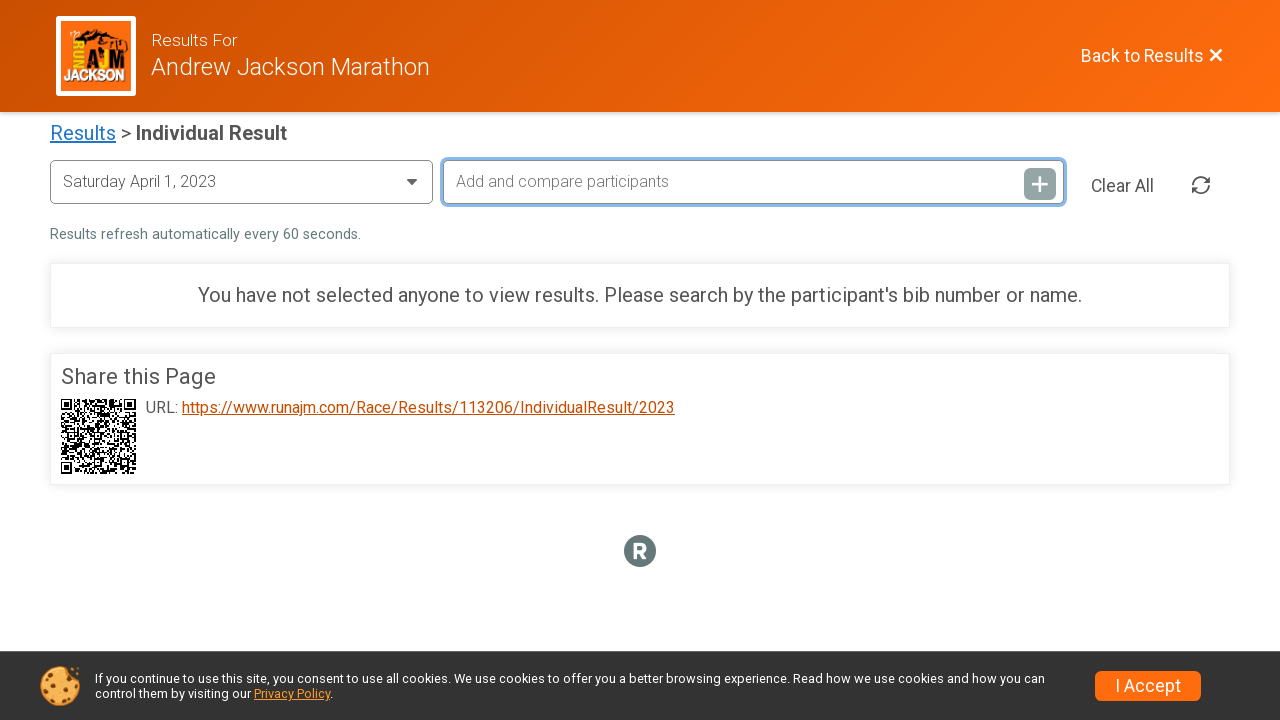

--- FILE ---
content_type: text/html; charset=utf-8
request_url: https://www.runajm.com/Race/Results/113206/IndividualResult/2023
body_size: 8269
content:
<!DOCTYPE html>
<html lang="en">
	<head>
		

			<meta name="viewport" content="width=device-width,initial-scale=1,shrink-to-fit=no,viewport-fit=cover" />
	<meta http-equiv="Content-Type" content="text/html;charset=utf-8" />
					
	<meta name="verify-v1" content="pPPI9MXDo069DhV+2itqhV46AR8OWnG+NxzCulTUTns=" />
<meta name="google-site-verification" content="wFyq2zuG7IBY5ilQqEELBypyn04UZIYBgKPHrTMnTUg" />

	<link rel="canonical" href="https://www.runajm.com/Race/Results/113206/IndividualResult/2023" />

								<link rel="search" type="application/opensearchdescription+xml" title="RunSignup" href="/opensearch.xml" />
	
<title>Andrew Jackson Marathon Results</title>

	<meta property="og:url" content="https://www.runajm.com/Race/Results/113206/IndividualResult/2023" />

		
	<meta property="og:title" content="Andrew Jackson Marathon" />
	<meta name="twitter:title" content="Andrew Jackson Marathon" />
			<meta name="keywords" content="Run, Running, Sign Up, Race Register, Race Director" />
	<meta name="description" content="The Andrew Jackson Marathon is on Saturday April 5, 2025 to Wednesday April 30, 2025. It includes the following events: Andrew Jackson Marathon, Andrew Jackson Half Marathon, AJM - Virtual Marathon, and AJM - Virtual Half Marathon." />
	<meta property="og:description" content="The Andrew Jackson Marathon is on Saturday April 5, 2025 to Wednesday April 30, 2025. It includes the following events: Andrew Jackson Marathon, Andrew Jackson Half Marathon, AJM - Virtual Marathon, and AJM - Virtual Half Marathon." />
	<meta name="twitter:description" content="The Andrew Jackson Marathon is on Saturday April 5, 2025 to Wednesday April 30, 2025. It includes the following events: Andrew Jackson Marathon, Andrew Jackson Half Marathon, AJM - Virtual Marathon, and AJM - Virtual Half Marathon." />
	<meta property="og:type" content="website" />
				
									
										<meta property="og:image" content="https://d368g9lw5ileu7.cloudfront.net/races/race113206-social1200x630.bLP0Dj.jpg" />

										<meta property="og:image:width" content="1200" />
				<meta property="og:image:height" content="630" />
			
			<meta name="twitter:card" content="summary_large_image" />
			<meta name="twitter:image" content="https://d368g9lw5ileu7.cloudfront.net/races/race113206-social1200x630.bLP0Dj.jpg" />
				<meta property="og:site_name" content="Andrew Jackson Marathon" />

		



		<link rel="icon" href="https://d368g9lw5ileu7.cloudfront.net/img/nonversioned/favicon/runsignup/icon.png" type="image/png" /> 	<link rel="icon" href="https://d368g9lw5ileu7.cloudfront.net/img/nonversioned/favicon/runsignup/icon.svg" type="image/svg+xml" /> 
		<link rel="apple-touch-icon" href="https://d368g9lw5ileu7.cloudfront.net/img/nonversioned/favicon/runsignup/apple-touch-icon.png" /> 
	<link rel="manifest" href="https://d368g9lw5ileu7.cloudfront.net/manifest/runsignup/site.bJOg53.webmanifest" />

				
<script defer="defer" src="https://cdnjs.runsignup.com/ajax/libs/webfont/1.6.28/webfontloader.js" integrity="sha512-v/wOVTkoU7mXEJC3hXnw9AA6v32qzpknvuUF6J2Lbkasxaxn2nYcl+HGB7fr/kChGfCqubVr1n2sq1UFu3Gh1w==" crossorigin="anonymous"></script>
<link rel="preconnect" href="https://fonts.gstatic.com" />
<link rel="preconnect" href="https://www.gstatic.com" />
<link rel="preconnect" href="https://fonts.googleapis.com" />


<script type="application/json" id="typefaceConfig">	{ "googleFontFamilies": ["Roboto:300,400,500,700"] }
</script>

<style>	:root { --header-font-family: "Roboto"; --body-font-family: "Roboto"; }
</style>

<script defer="defer" type="text/javascript" src="https://d368g9lw5ileu7.cloudfront.net/js/frames/googleWebFontLoad.min.bOYeCE.js"></script>
				<link rel="stylesheet" type="text/css" media="print" href="https://d368g9lw5ileu7.cloudfront.net/css/print.min.bJ0ec2.css" />

				
				<script defer="defer" type="text/javascript" src="https://d368g9lw5ileu7.cloudfront.net/js/components/lazyLoad.min.bLGmDc.js"></script>		
				



				
								<link rel="stylesheet" type="text/css" href="https://d3dq00cdhq56qd.cloudfront.net/c244930.bPB8VZ.bNevJX/race/113206/fb92837003f33ee04eb8aac63abb6550/raceFocusModeFrame-otf.scss.css" />
										<link rel="stylesheet" type="text/css" href="https://d3dq00cdhq56qd.cloudfront.net/c244930.bOzTsR.bNevJX/race/113206/fb92837003f33ee04eb8aac63abb6550/raceResults-otf.scss.css" />
			
				<!-- DYNAMIC_CSS_PLACEHOLDER -->

				<link rel="stylesheet" type="text/css" href="https://iad-dynamic-assets.runsignup.com/us-east-1-src/prod/iconfonts/ee8f7e0577a3411fb0287beac2f41140/style.css" />

		
	<script type="text/javascript" src="https://cdnjs.runsignup.com/ajax/libs/jquery/3.7.1/jquery.min.js" integrity="sha512-v2CJ7UaYy4JwqLDIrZUI/4hqeoQieOmAZNXBeQyjo21dadnwR+8ZaIJVT8EE2iyI61OV8e6M8PP2/4hpQINQ/g==" crossorigin="anonymous"></script>
	<script type="text/javascript" src="https://cdnjs.runsignup.com/ajax/libs/jqueryui/1.14.1/jquery-ui.min.js" integrity="sha512-MSOo1aY+3pXCOCdGAYoBZ6YGI0aragoQsg1mKKBHXCYPIWxamwOE7Drh+N5CPgGI5SA9IEKJiPjdfqWFWmZtRA==" crossorigin="anonymous"></script>

<script type="application/json" id="sessionJsData">
{
			"csrf": "J0CpVY9lr+kZqL3wD5GcA4VtJ\/jtx+km",
		"serverTzOffset": -18000000
}
</script>

<script type="text/javascript" src="https://d368g9lw5ileu7.cloudfront.net/js/session.min.bN4VU_.js"></script><script type="text/javascript" src="https://d368g9lw5ileu7.cloudfront.net/js/utils.min.bPhFFz.js"></script><script type="text/javascript" src="https://d368g9lw5ileu7.cloudfront.net/js/windows.min.bz27OH.js"></script>
	<script defer="defer" type="text/javascript" src="https://d368g9lw5ileu7.cloudfront.net/js/analytics/runalytics.min.bOsW8C.js"></script>	<script type="application/json" id="runalyticsData">
	{
					"raceId": 113206,
			"timezone": "America\/Chicago",
				"analyticsApiBaseUrl": "https:\/\/analytics.runsignup.com\/prod\/",
		"validTrackingSources": [1,100,200,300,400,500,600],
		"validTrackingMediums": [1,200,201,202,203,204,300,400,500,501,600]
	}
	</script>


		
									


	
					<script async src="https://www.googletagmanager.com/gtag/js?id=G-EW8QY8DJRE"></script>
		<script>//<![CDATA[
			window.dataLayer = window.dataLayer || [];
			function gtag(){dataLayer.push(arguments);}
			gtag('js', new Date());
			gtag('config', "G-EW8QY8DJRE"
											);
		//]]></script>
	
															<script async src="https://www.googletagmanager.com/gtag/js?id=G-QKEVS8BTWC"></script>
		<script>//<![CDATA[
			window.dataLayer = window.dataLayer || [];
			function gtag(){dataLayer.push(arguments);}
			gtag('js', new Date());
			gtag('config', "G-QKEVS8BTWC",
				{				"domain": "runsignup.com",
				"user_type": "public",
				"business_line": "RunSignup",
				"site_type": "Race Site"				}
			);
								//]]></script>
	
				
		
						</head>
	<body class="">
					<div id="blackOverlay" class="overlay overlayBlack"></div>



	<div id="acceptCookies" style="display: none;">
		<p>
			In order to use RunSignup, your browser must accept cookies.  Otherwise, you will not be able to register for races or use other functionality of the website.
			However, your browser doesn't appear to allow cookies by default.
		</p>
					<p>
				<b>Click the “Accept Cookie Policy” button below to accept the use of cookies on your browser.</b>
			</p>
			<p>
				If you still see this message after clicking the link, then your browser settings are likely set to not allow cookies.
				Please try enabling cookies.  You can find instructions at <a href="https://www.whatismybrowser.com/guides/how-to-enable-cookies/auto">https://www.whatismybrowser.com/guides/how-to-enable-cookies/auto</a>.
			</p>
			<hr class="hr--gray" />
			<div class="ta-center submitBackLinks">
				<form method="post" action="/WidgetAux/AcceptCookies" target="acceptCookies">
					<button type="submit" class="rsuBtn rsuBtn--primary">Accept Cookie Policy</button>
				</form>
			</div>
				<iframe name="acceptCookies" height="0" width="0" frameborder="0" scrolling="no"></iframe>
	</div>
	<script type="text/javascript" src="https://d368g9lw5ileu7.cloudfront.net/js/acceptCookiesPopup.min.bEboUX.js"></script>


				

		<div class="body-frame">
						<header class="websiteFullScreenHeader">
				<div class="websiteFullScreenHeader__inner ">
					<div class="websiteFullScreenHeader__title">
																																																		<a href="/Race/Results/113206" class="td-none" aria-label="Race Website"
																																									>							<div class="websiteFullScreenHeader__logo">
																	
																												<img src="https://d368g9lw5ileu7.cloudfront.net/uploads/generic/genericImage-websiteLogo-119783-1729189424.7105-0.bNevyW.jpg" alt="Logo" />
																								</div>
						</a>
												<div class="websiteFullScreenHeader__name">
							<h1 class="rsu-heading-themed-font">
																	<div>Results For</div>
																Andrew Jackson Marathon
							</h1>
													</div>
					</div>
					<div class="websiteFullScreenHeader__right">
																					<a href="/Race/Results/113206"
									class="rsuBtn rsuBtn--text rsuBtn--sm"
																										>
									<span>Back to Results</span>
									<i class="icon icon-cross margin-0" aria-hidden="true" ></i>
								</a>
																									</div>
				</div>
			</header>

			<div id="transparencyScreen"></div>
			<div id="widgetWidth" class="page-content page-content-contained ">
								
				<div class="inner-template touch-action-manipulation ">
																					
																
						


<div class="margin-b-40 padding-10">
	
	
	<div class="margin-b-15 fs-md-2">
		<a href="/Race/Results/113206" class="fw-normal">Results</a> &gt; <span class="fw-bold">Individual Result</span>
	</div>

<div id="selectParticipantsPopup" class="selectParticipantsPopup" style="display: none;">
	<div class="template participant">
		<div style="overflow: auto;">
			<h3 class="f-left"></h3>
			<button type="button" class="rsuBtn rsuBtn--secondary rsuBtn--xs f-right" style="margin:10px;">Track</button>
		</div>
		<span class="details"></span>
	</div>
	<div class="ta-center" style="margin-top: 10px;">
		<button type="button" class="rsuBtn rsuBtn--primary" onclick="$('#selectParticipantsPopup').dialog('close');">Close</button>
	</div>
</div>


	<div class="bs4-row no-gutters">
					<div class="col-sm-12 col-md-4 padding-l-0 padding-r-10 margin-b-10 formInput">
								<select onchange="setWindowLocation($(this.options[this.selectedIndex]).data('url'));" class="width-100 margin-0" aria-label="Change Year">
											<option value="2025"  data-url="/Race/Results/113206/IndividualResult/2025">
																						Saturday April 5, 2025
																	- Wednesday April 30, 2025
																					</option>
											<option value="2024"  data-url="/Race/Results/113206/IndividualResult/2024">
																						Saturday April 6, 2024
																					</option>
											<option value="2023" selected="selected" data-url="/Race/Results/113206/IndividualResult/2023">
																						Saturday April 1, 2023
																					</option>
											<option value="2022"  data-url="/Race/Results/113206/IndividualResult/2022">
																						Saturday April 2, 2022
																					</option>
									</select>
			</div>
				<div class="col-md-8 padding-l-0 margin-b-10">
						<form id="resultsSearchForm" method="get" onsubmit="return false;">
				<div class="flex-parent">
					<div class="formInput formInput--actionBtn flex-1">
						<input type="text" id="resultsInput" name="resultsInput" placeholder="Add and compare participants" aria-label="Add and compare participants" />
						<button type="submit" class="icon icon-plus rsuBtn rsuBtn--gray rsuBtn--xs rsuBtn--padding-full" aria-label="Add and compare participants"></button>
					</div>
					<button type="button" class="rsuBtn rsuBtn--text rsuBtn--sm rsuBtn--padding-sm margin-0 margin-l-10" onclick="ViewIndividualResult.clearAll();" aria-label="Clear Results">Clear All</button>
					<button type="button" class="rsuBtn rsuBtn--text rsuBtn--sm margin-0 icon icon-loop2 hidden-sm-down" title="Refresh Results" onclick="ViewIndividualResult.refreshResults();"></button>
				</div>
			</form>
		</div>
	</div>
	<div class="note ta-left margin-b-15 refreshRate"></div>


<div>
	
	
<section id="resultTemplate" class="individualResult rsuTile margin-b-20 padding-20 mobile-padding-10" style="display: none;">
		<button type="button" value="removeResult" class="action-icon icon icon-cross p-abs pos-top-0 pos-right-0" aria-label="Remove this participant"></button>
	<div class="bs4-row no-gutters margin-t-20">
		<div class="col-sm-12 col-md-4 padding-0">
			<div class="rsuCircleImgGroup align-items-fs">
				<span class="rsuCircleImg profileImageCircle margin-lr-5" hidden="hidden"></span>
				<span class="rsuCircleImg rsuCircleImg--firstChar margin-lr-5" hidden="hidden">
					<span class="firstInitial"></span>
				</span>
				<div class="rsuCircleImgGroup__details margin-0">
					<div class="individualDetails">
						<h2>
							<span class="name fs-lg-1"></span><span class="anonymousTooltip fs-1rem margin-l-5" hidden="hidden"><i class="icon icon-eye-blocked tippy-tip" tabindex="0"  aria-hidden="true"  data-tippy-template="anonymous-tooltip-content" ></i></span>
						</h2>
						<div class="participantDetails">
							<span class="eventName margin-t-5"></span>
							<span class="gender margin-r-10"></span>
							<span class="age margin-r-10"></span>
							<span class="location"></span>
						</div>
						<div class="teamResultContainer margin-t-10" hidden="hidden">
							<b>Team Results:</b>
							<span class="teamResultLink">
								<a href="#" class="placeholder" hidden="hidden"></a>
							</span>
							<span class="actualTeamResultLink"></span>
						</div>
					</div>
				</div>
			</div>
			<div id="anonymous-tooltip-content" hidden="hidden">
				This participant is hidden from public lists. For more information about this setting and how to change it, see
				<a
					href="https://help.runsignup.com/support/solutions/articles/17000064490-hide-yourself-from-public-lists"
					target="_blank"
					class="external-link fs-1rem ws-nowrap"
										onclick="event.stopPropagation();"
				>
					Hide Yourself from Public Lists
				</a>.
			</div>
		</div>

		<div class="individualResult__header__right col-sm-12 col-md-8 padding-0">
			<div class="flex-parent flex-responsive flex-wrap">
									<div class="individualResult__links flex-2">
						<div>
																																<a href="#" target="_blank" data-base-url="/Race/Results/113206/RaceDayPhotos" rel="nofollow" class="rsuBtn rsuBtn--text-whitebg rsuBtn--md margin-0 padding-lr-10 raceDayPhotosLink" style="display: none;"><i class="icon icon-images margin-r-0" aria-hidden="true" ></i> Photos</a>
																								<a href="#" target="_blank" data-base-url="/Race/Results/113206/FinishersCert" rel="nofollow" class="rsuBtn rsuBtn--text-whitebg rsuBtn--md margin-0 padding-lr-10 finishersCertLink" style="display: none;">
									<i class="icon icon-profile margin-r-0" aria-hidden="true" ></i> Certificate
								</a>
																					<a href="#" rel="noopener noreferrer" target="_blank" class="rsuBtn rsuBtn--text-whitebg rsuBtn--md margin-0 padding-lr-10 youtubeFinishVideoLink" style="display: none;"><i class="icon icon-film2 margin-r-0" aria-hidden="true" ></i> Race Video</a>
						</div>
						<div>
														<a href="#" target="_blank" data-base-url="/Race/Results/113206/ActivityEntry" class="rsuBtn rsuBtn--secondary rsuBtn--sm logVrActivity" hidden="hidden"><i class="icon icon-book margin-r-0" aria-hidden="true" ></i> Log Activities</a>
							<span >
																																<span class="fundraiserLink" hidden="hidden">
									<a href="#" rel="noopener noreferrer" target="_blank" class="rsuBtn rsuBtn--secondary rsuBtn--sm"><i class="icon icon-heart margin-r-0" aria-hidden="true" ></i> Donate to <span class="placeholder" data-placeholder="name"></span></a>
								</span>
							</span>
						</div>
					</div>
												<a href="#" target="_blank" class="rsuBtn rsuBtn--text padding-0 margin-0 digitalBibLink" hidden="hidden"></a>
				<div class="bibDisplay margin-l-auto">
					<div class="bibDisplay__header">
						<div class="hole"></div>
						<div class="hole f-right"></div>
						<span class="bibDisplay__bibTitle">Bib</span>
												<i class="icon icon-external-link margin-r-0" aria-hidden="true" ></i>
					</div>
					<span class="bibDisplay__bibNum"></span>
				</div>
			</div>
		</div>
	</div>
	<div class="individual-stats">
						<div class="awardsContainer flex-parent" hidden="hidden">
			<div class="awardsContainerContent d-flex flex-child rsuWell rsuWell--light padding-10">
				<i class="icon icon-award-star award-icon" aria-hidden="true" ></i>
				<div class="awardsListParentContainer flex-1">
					<div>
						<span class="fs-lg-1">Award Winner</span>
						<ul class="jsAwardsList margin-0 padding-l-20">
							<template id="awardTemplate">
								<li class="padding-5 fs-md-1">
									<span class="placeholder" data-placeholder="placementType"></span>
									<b class="placeholder d-block" data-placeholder="placementInfo"></b>
								</li>
							</template>
						</ul>
					</div>
					<div>
						<a href="#" class="awardsBtn rsuBtn rsuBtn--theme-text rsuBtn--md margin-0 padding-lr-20">View Awards</a>
					</div>
				</div>
			</div>
		</div>
				<div class="informationContainer flex-parent">
			<div class="d-flex flex-wrap flex-child rsuWell rsuWell--light padding-lr-10 padding-t-10">
								<div class="tallyTotal information flex-child d-flex" hidden="hidden">
					<i class="icon icon-tri-watch result-icon margin-t-10" aria-hidden="true" ></i>
					<div>
						<span class="header">Tally</span>
						<span class="data">&mdash;</span>
					</div>
				</div>
								<div class="chipTime information flex-child d-flex">
					<i class="icon icon-flag result-icon margin-t-10" aria-hidden="true" ></i>
					<div>
						<span class="header">Chip Time</span>
						<span class="data">&mdash;</span>
					</div>
				</div>
								<div class="clockTime information flex-child d-flex">
					<i class="icon icon-stopwatch result-icon margin-t-10" aria-hidden="true" ></i>
					<div>
						<span class="header">Gun Time</span>
						<span class="data">&mdash;</span>
					</div>
				</div>
								<div class="pace information flex-child d-flex">
					<i class="icon icon-ultra result-icon margin-t-10" aria-hidden="true" ></i>
					<div>
						<span class="header">Pace</span>
						<span class="data">&mdash;</span>
					</div>
				</div>
								<div class="elevationGain information flex-child d-flex" hidden="hidden">
					<i class="icon icon-area-chart result-icon margin-t-10" aria-hidden="true" ></i>
					<div>
						<span class="header">Elevation Gain</span>
						<span class="data-ft">&mdash;</span>
						<span class="data-m">&mdash;</span>
					</div>
				</div>

								<div class="overallProgress information flex-child" hidden="hidden">
					<span class="header padding-0">Overall Progress</span>
					<span class="data padding-0">&mdash;</span>
					<div class="goal-progress-meter--sm goal-progress-meter--primary">
						<div class="goal-progress-meter margin-b-0">
							<div class="goal-progress-meter__progress-bar" aria-hidden="true">
								<div class="bar">
									<div class="complete" style="width: 0;"></div>
								</div>
							</div>
						</div>
					</div>
				</div>

								<div class="overallPlacement information flex-child d-flex" hidden="hidden">
					<i class="icon icon-group result-icon margin-t-10" aria-hidden="true" ></i>
					<div>
						<span class="header">Overall</span>
						<span class="data">&mdash;</span>
					</div>
				</div>
			</div>
										<div class="width-100 ta-center">
					<span id="resultsSource"></span>
					<span class="placeholder" data-placeholder="questions"><a href="#" rel="noopener noreferrer" target="_blank" class="link td-underline">Questions About Results?</a></span>
				</div>
									<div class="tallyTotals full-width information">
				<div class="tallyTotalsTemplate" style="display: none;">
					<div class="tallyTotal flex-child rsuWell rsuWell--light">
						<span class="header"></span>
						<span class="data"></span>
					</div>
				</div>
				<div class="actualTallyTotals flex-parent flex-wrap">
				</div>
			</div>
						<div class="placement full-width information">
				<div class="placementTemplate" style="display: none;">
					<div class="placement flex-child rsuWell rsuWell--light">
						<span class="header"></span>
						<span class="data"></span>
					</div>
				</div>
				<div class="actualPlacements flex-parent">
				</div>
			</div>

						<div class="extraFields full-width information" hidden="hidden">
				<div class="extraFieldTemplate" hidden="hidden">
					<span class="extraField placement">
						<span class="d-inline-block fw-bold margin-t-10 jsExtraFieldName"></span>
						<span class="data fs-sm-1 padding-l-0">&mdash;</span>
					</span>
				</div>
				<div class="actualExtraFields flex-parent flex-responsive flex-child rsuWell rsuWell--light">
				</div>
			</div>

						<div class="splitsTable informationContainer individual-stats flex-parent flex-child rsuWell rsuWell--light" hidden="hidden">
				<table>
					<thead>
						<tr >
							<th class="split-heading" hidden="hidden">Split</th>
							<th class="time-heading" hidden="hidden">Time</th>
							<th class="pace-heading" hidden="hidden">Pace</th>
							<th class="place-heading" hidden="hidden">Place</th>
						</tr>
					</thead>
					<tbody>
						<tr class="splitsTableTemplate" hidden="hidden">
							<td><span class="split"></span></td>
							<td><span class="time"></span></td>
							<td><span class="pace"></span></td>
							<td><span class="place"></span></td>
						</tr>
					</tbody>
				</table>
			</div>
		</div>
	</div>
					
		<div class="margin-t-25 virtual-milestones" hidden="hidden">
			<div class="rsuWell rsuWell--light rounded-6 padding-0 user-trophy-case-btn" hidden="hidden">
				<a href="#" class="rsuBtn rsuBtn--text-whitebg rsuBtn--md padding-0 width-100 placeholder" data-placeholder="trophy-case-url"><i class="icon icon-trophy margin-r-0" aria-hidden="true" ></i> Trophy Case</a>
			</div>
						<div class="tallyOrElevationProgress" hidden="hidden">
				<div class="flex-parent flex-responsive flex-wrap align-items-center">
					<div class="flex-2 margin-r-15">
												<div class="goal-progress-meter--primary goal-progress-meter--lg">
							<div class="goal-progress-meter margin-b-0">
								<div class="goal-progress-meter__goal">
									<div class="flex-parent flex-responsive">
										<div class="goal-progress-meter__goal flex-2">
											<h3 class="overallTitle margin-b-5">Overall</h3><br/>
											<h4 class="fs-md-2 margin-l-0"><span class="elevationOnly fs-sm-2 margin-b-5" hidden="hidden">Total Elevation Gain</span> <span class="placeholder" data-placeholder="progress_text"></span></h4>
										</div>
										<div class="goal-progress-meter__data flex-1 ta-right">
											<h5 class="fs-md-2">Progress <span class="placeholder d-inline-block bold" data-placeholder="progress"></span></h5>
										</div>
									</div>
								</div>
								<div class="goal-progress-meter__progress-bar" aria-hidden="true">
									<div class="bar">
										<div class="complete" style="width: 0;"></div>
									</div>
									<div class="min-max">
										<div>0</div>
										<div>0</div>
									</div>
								</div>
							</div>
						</div>
					</div>
										
<div class="flex-0 ta-center margin-l-15" data-container="badgePanel" hidden="hidden">
	<div class="badge-scroller">
		<div class="badge-scroller-control left" hidden="hidden">
			<button type="button" class="rsuBtn rsuBtn--text-gray rsuBtn--disabled-bg-transparent" value="left"><i class="icon icon-chevron-left margin-r-0" aria-label= "Scroll left"  title= "Scroll left" ></i></button>
		</div>
		<div class="badge-scroller-content flex-parent flex-noshrink placeholder" data-placeholder="badges"></div>
		<div class="badge-scroller-control right" hidden="hidden">
			<button type="button" class="rsuBtn rsuBtn--text-gray rsuBtn--disabled-bg-transparent" value="right" disabled="disabled"><i class="icon icon-chevron-right margin-r-0" aria-label= "Scroll right"  title= "Scroll right" ></i></button>
		</div>
	</div>
</div>
				</div>
			</div>
			<div class="ta-center margin-b-15">
				<button type="button" class="jsBtnToggleProgressDetails rsuBtn rsuBtn--text-charcoal rsuBtn--sm margin-0" hidden="hidden">
					Progress Details <i class="icon icon-angle-down margin-0" aria-hidden="true" ></i>
				</button>
			</div>
			<div class="activitiesProgressContainer" hidden="hidden">
								<div class="activityGoalProgress" hidden="hidden">
					<div class="flex-parent flex-responsive flex-wrap align-items-center">
						<div class="goal-progress-meter--primary goal-progress-meter--lg flex-2 margin-r-15">
														<div class="goal-progress-meter">
								<div class="goal-progress-meter__goal">
									<div class="flex-parent flex-responsive">
										<div class="goal-progress-meter__goal flex-2">
											<h4 class="fs-md-2"><span class="placeholder fs-lg-1 d-block margin-b-5" data-placeholder="activity"></span><span class="placeholder" data-placeholder="progress_actual"></span> of <span class="placeholder" data-placeholder="goal"></span></h4>
										</div>
										<div class="goal-progress-meter__data flex-1 ta-right">
											<h5 class="fs-md-2">Progress <span class="placeholder d-inline-block bold" data-placeholder="progress"></span></h5>
										</div>
									</div>
								</div>
								<div class="goal-progress-meter__progress-bar" aria-hidden="true">
									<div class="bar">
										<div class="complete" style="width: 0;"></div>
									</div>
									<div class="min-max">
										<div>0</div>
										<div>0</div>
									</div>
								</div>
							</div>
						</div>
												
<div class="flex-0 ta-center margin-l-15" data-container="badgePanel" hidden="hidden">
	<div class="badge-scroller">
		<div class="badge-scroller-control left" hidden="hidden">
			<button type="button" class="rsuBtn rsuBtn--text-gray rsuBtn--disabled-bg-transparent" value="left"><i class="icon icon-chevron-left margin-r-0" aria-label= "Scroll left"  title= "Scroll left" ></i></button>
		</div>
		<div class="badge-scroller-content flex-parent flex-noshrink placeholder" data-placeholder="badges"></div>
		<div class="badge-scroller-control right" hidden="hidden">
			<button type="button" class="rsuBtn rsuBtn--text-gray rsuBtn--disabled-bg-transparent" value="right" disabled="disabled"><i class="icon icon-chevron-right margin-r-0" aria-label= "Scroll right"  title= "Scroll right" ></i></button>
		</div>
	</div>
</div>
					</div>
				</div>
			</div>

						<div class="flex-parent flex-wrap margin-l-20 margin-r-20 margin-b-10 vrMilestones"></div>
			<hr/>
		</div>
				<div data-container="participantPhotosContainer" hidden="hidden">
			<div class="padding-lr-20">
				<div class="flex-parent flex-space-between margin-b-10">
					<h3 class="flex-3">Photos</h3>
					<a href="#" target="_blank" data-base-url="/Race/Results/113206/RaceDayPhotos" class="rsuBtn rsuBtn--secondary rsuBtn--sm viewAllPhotosLink" hidden="hidden"><i class="icon icon-images" aria-hidden="true" ></i> View All Photos</a>
				</div>
				<div class="rsuTileGrid grid-col-fill-150" data-container="individualPhotosContainer">
					<div data-container="individualPhotoTemplate" hidden="hidden">
						<a href="#" target="_blank" data-base-url="/Race/Results/113206/RaceDayPhotos" class="viewAllPhotosLink rsuTileGrid__item rsuTileGrid__item__singleAction rsuTileGrid__item__singleAction--column" aria-label="View photos in new tab">
							<div class="rsuTileGrid__item__imgWrapper rsuTileGrid__item__imgWrapper--mdHeight rsuTileGrid__item__imgWrapper--fullWidth">
								<picture>
									<img data-container="individualPhotosLink" class="rsuTileGrid__item__img" alt="View photos in new tab" />
								</picture>
							</div>
						</a>
					</div>
				</div>
			</div>
			<hr/>
		</div>

		<div class="addlDetails">
					</div>
	</section>

		<p class="noResults rsuTile margin-b-20 padding-20">
		You have not selected anyone to view results.
		Please search by the participant's bib number or name.
	</p>
</div>


	


	<div class="floating-save-button-container">
										<a href="/Race/Donate/TN/Jackson/runajm" class="rsuBtn rsuBtn--primary rsuBtn--md">
								Donate
			
			</a>
							<a href="/Race/Photos/TN/Jackson/runajm" class="rsuBtn rsuBtn--gray rsuBtn--md">Photos</a>
			</div>


<div class="rsuTile margin-t-25">
	<h3 class="margin-0 margin-b-10">Share this Page</h3>
	<div class="d-flex">
		<span id="qrcode"></span>
					<span class="margin-l-10">URL:</span>&nbsp<script type="text/javascript">document.write('<a id="shareUrl" style="word-break: break-word;" href="'+window.location+'">'+window.location+'</a>');</script>
												</div>
</div>


<script defer="defer" type="text/javascript" src="https://d368g9lw5ileu7.cloudfront.net/js/opensource/qrcode/qrcode.min.js"></script><script defer="defer" type="text/javascript" src="https://d368g9lw5ileu7.cloudfront.net/js/results/viewIndividualResult.min.bPo05D.js"></script><script type="text/javascript">//<![CDATA[
document.addEventListener("DOMContentLoaded", function() {	// Set race ID
	ViewIndividualResult.raceId = 113206;
	// Set kiosk mode
	})//]]></script>


	<div id="resultQuestionsOverlay" class="overlay overlayBlack overlayFixed"></div>
<div id="resultQuestionsPopup" hidden="hidden">
	<form method="post" action="/Race/Results/113206/SubmitQuestion">
		<div class="bs4-row">
			<div class="col-md-6 formInput">
				<label for="resultsQuestionName" class="major">Name <span class="required" aria-label="Required information">*</span></label>
				<input type="text" id="resultsQuestionName" name="name" required="required" />
			</div>
			<div class="col-md-6 formInput">
				<label for="resultsQuestionEmail" class="major">Email <span class="required" aria-label="Required information">*</span></label>
				<input type="email" id="resultsQuestionEmail" name="email" required="required" />
			</div>
		</div>
		<div class="bs4-row">
			<div class="col-md-6 formInput">
				<label for="resultsQuestionBib" class="major">Bib</label>
				<input type="number" min="0" pattern="[0-9]*" id="resultsQuestionBib" name="bib" />
			</div>
		</div>
		<div class="bs4-row">
			<div class="col-md-12 formInput">
				<label for="resultsQuestionIssue" class="major">Question or Issue <span class="required" aria-label="Required information">*</span></label>
				<textarea id="resultsQuestionIssue" name="issue" rows="5" cols="100" style="height: 100px;" required="required"></textarea>
			</div>
		</div>
		<div class="bs4-row margin-t-25">
			<div class="col-md-12">
				<div class="margin-tb-10">
					<div class="g-recaptcha" data-sitekey="6Le2j5sUAAAAAMF1kBiipU0apiFMPV6PW36ICdtA"></div>
					<script defer="defer" type="text/javascript" src="https://www.google.com/recaptcha/api.js?hl=en"></script>
				</div>
			</div>
		</div>

		<hr class="hr--gray" />

		<div class="ta-center submitBackLinks">
			<button type="submit" class="rsuBtn rsuBtn--primary">Submit Question</button>
			<button type="button" class="rsuBtn rsuBtn--gray" onclick="$('#resultQuestionsPopup').dialog('close');">Close</button>

			<input type="hidden" name="resultSetId" />
		</div>
	</form>
</div>
</div>
									</div>
			</div>
			<div class="margin-tb-20">
								<div class="ta-center margin-0-auto color-reg_neutralGray">
					<i class="icon icon-logo-rsu-circle fs-lg-2" aria-hidden="true" ></i>
				</div>
			</div>
		</div>

				




														



<div id="cookiePolicyPopup" class="drawer drawer--bottom">
	<div class="drawer__content flex-parent flex-responsive align-items-center">
		<img src="https://d368g9lw5ileu7.cloudfront.net/img/frontend2018/cookie-img.bFehfM.png" width="40" height="40" alt="" class="margin-r-15 margin-r-0-medium-down hidden-phone" />
				<div class="flex-2 margin-r-15 hidden-md-down">
			<p class="fs-xs-2 margin-0 padding-tb-5 lh-initial">
				If you continue to use this site, you consent to use all cookies. We use cookies to offer you a better browsing experience. Read how we use cookies and how you can control them by visiting our <a href="/About-Us/Privacy-Policy" target="_blank">Privacy Policy</a>.
			</p>
		</div>
				<div class="flex-2 hidden-md-up">
			<p class="fs-sm-1 margin-0 padding-tb-5 lh-initial">
				If you continue to use this site, you consent to use all cookies. <button type="button" class="rsuExpando bkg-none border-0 color-inherit fs-sm-1" data-content-id="cookieMsg" aria-controls="cookieMsg">Learn More</button>
			</p>
			<div class="rsuExpando__content" id="cookieMsg" aria-expanded="false" hidden="hidden">
				<p class="fs-xs-2 margin-0">We use cookies to offer you a better browsing experience. Read how we use cookies and how you can control them by visiting our <a href="/About-Us/Privacy-Policy" target="_blank">Privacy Policy</a>.</p>
			</div>
		</div>
				<button type="button" class="rsuBtn rsuBtn--secondary rsuBtn--sm">I Accept</button>
	</div>
</div>

<script defer="defer" type="text/javascript" src="https://d368g9lw5ileu7.cloudfront.net/js/ui/expando.min.bObPAI.js"></script><script defer="defer" type="text/javascript" src="https://d368g9lw5ileu7.cloudfront.net/js/frontend.min.bOuWg-.js"></script>							<script defer="defer" src="https://cdnjs.runsignup.com/ajax/libs/popper.js/2.11.8/umd/popper.min.js" integrity="sha512-TPh2Oxlg1zp+kz3nFA0C5vVC6leG/6mm1z9+mA81MI5eaUVqasPLO8Cuk4gMF4gUfP5etR73rgU/8PNMsSesoQ==" crossorigin="anonymous"></script>
	<script defer="defer" src="https://cdnjs.runsignup.com/ajax/libs/tippy.js/6.3.7/tippy.umd.min.js" integrity="sha512-2TtfktSlvvPzopzBA49C+MX6sdc7ykHGbBQUTH8Vk78YpkXVD5r6vrNU+nOmhhl1MyTWdVfxXdZfyFsvBvOllw==" crossorigin="anonymous"></script>


																			
		
		
		
		
		
		
		
		
		
		
		
			
						
				
		
		
		
		
		
		
		
				
		
		
		
		
			
									
		<script defer="defer" type="text/javascript" src="https://d368g9lw5ileu7.cloudfront.net/js/share/focusModeFrame.min.bORC3n.js"></script>	</body>
</html>


--- FILE ---
content_type: text/html; charset=utf-8
request_url: https://www.google.com/recaptcha/api2/anchor?ar=1&k=6Le2j5sUAAAAAMF1kBiipU0apiFMPV6PW36ICdtA&co=aHR0cHM6Ly93d3cucnVuYWptLmNvbTo0NDM.&hl=en&v=PoyoqOPhxBO7pBk68S4YbpHZ&size=normal&anchor-ms=20000&execute-ms=30000&cb=rp8vhfvgmu0
body_size: 49450
content:
<!DOCTYPE HTML><html dir="ltr" lang="en"><head><meta http-equiv="Content-Type" content="text/html; charset=UTF-8">
<meta http-equiv="X-UA-Compatible" content="IE=edge">
<title>reCAPTCHA</title>
<style type="text/css">
/* cyrillic-ext */
@font-face {
  font-family: 'Roboto';
  font-style: normal;
  font-weight: 400;
  font-stretch: 100%;
  src: url(//fonts.gstatic.com/s/roboto/v48/KFO7CnqEu92Fr1ME7kSn66aGLdTylUAMa3GUBHMdazTgWw.woff2) format('woff2');
  unicode-range: U+0460-052F, U+1C80-1C8A, U+20B4, U+2DE0-2DFF, U+A640-A69F, U+FE2E-FE2F;
}
/* cyrillic */
@font-face {
  font-family: 'Roboto';
  font-style: normal;
  font-weight: 400;
  font-stretch: 100%;
  src: url(//fonts.gstatic.com/s/roboto/v48/KFO7CnqEu92Fr1ME7kSn66aGLdTylUAMa3iUBHMdazTgWw.woff2) format('woff2');
  unicode-range: U+0301, U+0400-045F, U+0490-0491, U+04B0-04B1, U+2116;
}
/* greek-ext */
@font-face {
  font-family: 'Roboto';
  font-style: normal;
  font-weight: 400;
  font-stretch: 100%;
  src: url(//fonts.gstatic.com/s/roboto/v48/KFO7CnqEu92Fr1ME7kSn66aGLdTylUAMa3CUBHMdazTgWw.woff2) format('woff2');
  unicode-range: U+1F00-1FFF;
}
/* greek */
@font-face {
  font-family: 'Roboto';
  font-style: normal;
  font-weight: 400;
  font-stretch: 100%;
  src: url(//fonts.gstatic.com/s/roboto/v48/KFO7CnqEu92Fr1ME7kSn66aGLdTylUAMa3-UBHMdazTgWw.woff2) format('woff2');
  unicode-range: U+0370-0377, U+037A-037F, U+0384-038A, U+038C, U+038E-03A1, U+03A3-03FF;
}
/* math */
@font-face {
  font-family: 'Roboto';
  font-style: normal;
  font-weight: 400;
  font-stretch: 100%;
  src: url(//fonts.gstatic.com/s/roboto/v48/KFO7CnqEu92Fr1ME7kSn66aGLdTylUAMawCUBHMdazTgWw.woff2) format('woff2');
  unicode-range: U+0302-0303, U+0305, U+0307-0308, U+0310, U+0312, U+0315, U+031A, U+0326-0327, U+032C, U+032F-0330, U+0332-0333, U+0338, U+033A, U+0346, U+034D, U+0391-03A1, U+03A3-03A9, U+03B1-03C9, U+03D1, U+03D5-03D6, U+03F0-03F1, U+03F4-03F5, U+2016-2017, U+2034-2038, U+203C, U+2040, U+2043, U+2047, U+2050, U+2057, U+205F, U+2070-2071, U+2074-208E, U+2090-209C, U+20D0-20DC, U+20E1, U+20E5-20EF, U+2100-2112, U+2114-2115, U+2117-2121, U+2123-214F, U+2190, U+2192, U+2194-21AE, U+21B0-21E5, U+21F1-21F2, U+21F4-2211, U+2213-2214, U+2216-22FF, U+2308-230B, U+2310, U+2319, U+231C-2321, U+2336-237A, U+237C, U+2395, U+239B-23B7, U+23D0, U+23DC-23E1, U+2474-2475, U+25AF, U+25B3, U+25B7, U+25BD, U+25C1, U+25CA, U+25CC, U+25FB, U+266D-266F, U+27C0-27FF, U+2900-2AFF, U+2B0E-2B11, U+2B30-2B4C, U+2BFE, U+3030, U+FF5B, U+FF5D, U+1D400-1D7FF, U+1EE00-1EEFF;
}
/* symbols */
@font-face {
  font-family: 'Roboto';
  font-style: normal;
  font-weight: 400;
  font-stretch: 100%;
  src: url(//fonts.gstatic.com/s/roboto/v48/KFO7CnqEu92Fr1ME7kSn66aGLdTylUAMaxKUBHMdazTgWw.woff2) format('woff2');
  unicode-range: U+0001-000C, U+000E-001F, U+007F-009F, U+20DD-20E0, U+20E2-20E4, U+2150-218F, U+2190, U+2192, U+2194-2199, U+21AF, U+21E6-21F0, U+21F3, U+2218-2219, U+2299, U+22C4-22C6, U+2300-243F, U+2440-244A, U+2460-24FF, U+25A0-27BF, U+2800-28FF, U+2921-2922, U+2981, U+29BF, U+29EB, U+2B00-2BFF, U+4DC0-4DFF, U+FFF9-FFFB, U+10140-1018E, U+10190-1019C, U+101A0, U+101D0-101FD, U+102E0-102FB, U+10E60-10E7E, U+1D2C0-1D2D3, U+1D2E0-1D37F, U+1F000-1F0FF, U+1F100-1F1AD, U+1F1E6-1F1FF, U+1F30D-1F30F, U+1F315, U+1F31C, U+1F31E, U+1F320-1F32C, U+1F336, U+1F378, U+1F37D, U+1F382, U+1F393-1F39F, U+1F3A7-1F3A8, U+1F3AC-1F3AF, U+1F3C2, U+1F3C4-1F3C6, U+1F3CA-1F3CE, U+1F3D4-1F3E0, U+1F3ED, U+1F3F1-1F3F3, U+1F3F5-1F3F7, U+1F408, U+1F415, U+1F41F, U+1F426, U+1F43F, U+1F441-1F442, U+1F444, U+1F446-1F449, U+1F44C-1F44E, U+1F453, U+1F46A, U+1F47D, U+1F4A3, U+1F4B0, U+1F4B3, U+1F4B9, U+1F4BB, U+1F4BF, U+1F4C8-1F4CB, U+1F4D6, U+1F4DA, U+1F4DF, U+1F4E3-1F4E6, U+1F4EA-1F4ED, U+1F4F7, U+1F4F9-1F4FB, U+1F4FD-1F4FE, U+1F503, U+1F507-1F50B, U+1F50D, U+1F512-1F513, U+1F53E-1F54A, U+1F54F-1F5FA, U+1F610, U+1F650-1F67F, U+1F687, U+1F68D, U+1F691, U+1F694, U+1F698, U+1F6AD, U+1F6B2, U+1F6B9-1F6BA, U+1F6BC, U+1F6C6-1F6CF, U+1F6D3-1F6D7, U+1F6E0-1F6EA, U+1F6F0-1F6F3, U+1F6F7-1F6FC, U+1F700-1F7FF, U+1F800-1F80B, U+1F810-1F847, U+1F850-1F859, U+1F860-1F887, U+1F890-1F8AD, U+1F8B0-1F8BB, U+1F8C0-1F8C1, U+1F900-1F90B, U+1F93B, U+1F946, U+1F984, U+1F996, U+1F9E9, U+1FA00-1FA6F, U+1FA70-1FA7C, U+1FA80-1FA89, U+1FA8F-1FAC6, U+1FACE-1FADC, U+1FADF-1FAE9, U+1FAF0-1FAF8, U+1FB00-1FBFF;
}
/* vietnamese */
@font-face {
  font-family: 'Roboto';
  font-style: normal;
  font-weight: 400;
  font-stretch: 100%;
  src: url(//fonts.gstatic.com/s/roboto/v48/KFO7CnqEu92Fr1ME7kSn66aGLdTylUAMa3OUBHMdazTgWw.woff2) format('woff2');
  unicode-range: U+0102-0103, U+0110-0111, U+0128-0129, U+0168-0169, U+01A0-01A1, U+01AF-01B0, U+0300-0301, U+0303-0304, U+0308-0309, U+0323, U+0329, U+1EA0-1EF9, U+20AB;
}
/* latin-ext */
@font-face {
  font-family: 'Roboto';
  font-style: normal;
  font-weight: 400;
  font-stretch: 100%;
  src: url(//fonts.gstatic.com/s/roboto/v48/KFO7CnqEu92Fr1ME7kSn66aGLdTylUAMa3KUBHMdazTgWw.woff2) format('woff2');
  unicode-range: U+0100-02BA, U+02BD-02C5, U+02C7-02CC, U+02CE-02D7, U+02DD-02FF, U+0304, U+0308, U+0329, U+1D00-1DBF, U+1E00-1E9F, U+1EF2-1EFF, U+2020, U+20A0-20AB, U+20AD-20C0, U+2113, U+2C60-2C7F, U+A720-A7FF;
}
/* latin */
@font-face {
  font-family: 'Roboto';
  font-style: normal;
  font-weight: 400;
  font-stretch: 100%;
  src: url(//fonts.gstatic.com/s/roboto/v48/KFO7CnqEu92Fr1ME7kSn66aGLdTylUAMa3yUBHMdazQ.woff2) format('woff2');
  unicode-range: U+0000-00FF, U+0131, U+0152-0153, U+02BB-02BC, U+02C6, U+02DA, U+02DC, U+0304, U+0308, U+0329, U+2000-206F, U+20AC, U+2122, U+2191, U+2193, U+2212, U+2215, U+FEFF, U+FFFD;
}
/* cyrillic-ext */
@font-face {
  font-family: 'Roboto';
  font-style: normal;
  font-weight: 500;
  font-stretch: 100%;
  src: url(//fonts.gstatic.com/s/roboto/v48/KFO7CnqEu92Fr1ME7kSn66aGLdTylUAMa3GUBHMdazTgWw.woff2) format('woff2');
  unicode-range: U+0460-052F, U+1C80-1C8A, U+20B4, U+2DE0-2DFF, U+A640-A69F, U+FE2E-FE2F;
}
/* cyrillic */
@font-face {
  font-family: 'Roboto';
  font-style: normal;
  font-weight: 500;
  font-stretch: 100%;
  src: url(//fonts.gstatic.com/s/roboto/v48/KFO7CnqEu92Fr1ME7kSn66aGLdTylUAMa3iUBHMdazTgWw.woff2) format('woff2');
  unicode-range: U+0301, U+0400-045F, U+0490-0491, U+04B0-04B1, U+2116;
}
/* greek-ext */
@font-face {
  font-family: 'Roboto';
  font-style: normal;
  font-weight: 500;
  font-stretch: 100%;
  src: url(//fonts.gstatic.com/s/roboto/v48/KFO7CnqEu92Fr1ME7kSn66aGLdTylUAMa3CUBHMdazTgWw.woff2) format('woff2');
  unicode-range: U+1F00-1FFF;
}
/* greek */
@font-face {
  font-family: 'Roboto';
  font-style: normal;
  font-weight: 500;
  font-stretch: 100%;
  src: url(//fonts.gstatic.com/s/roboto/v48/KFO7CnqEu92Fr1ME7kSn66aGLdTylUAMa3-UBHMdazTgWw.woff2) format('woff2');
  unicode-range: U+0370-0377, U+037A-037F, U+0384-038A, U+038C, U+038E-03A1, U+03A3-03FF;
}
/* math */
@font-face {
  font-family: 'Roboto';
  font-style: normal;
  font-weight: 500;
  font-stretch: 100%;
  src: url(//fonts.gstatic.com/s/roboto/v48/KFO7CnqEu92Fr1ME7kSn66aGLdTylUAMawCUBHMdazTgWw.woff2) format('woff2');
  unicode-range: U+0302-0303, U+0305, U+0307-0308, U+0310, U+0312, U+0315, U+031A, U+0326-0327, U+032C, U+032F-0330, U+0332-0333, U+0338, U+033A, U+0346, U+034D, U+0391-03A1, U+03A3-03A9, U+03B1-03C9, U+03D1, U+03D5-03D6, U+03F0-03F1, U+03F4-03F5, U+2016-2017, U+2034-2038, U+203C, U+2040, U+2043, U+2047, U+2050, U+2057, U+205F, U+2070-2071, U+2074-208E, U+2090-209C, U+20D0-20DC, U+20E1, U+20E5-20EF, U+2100-2112, U+2114-2115, U+2117-2121, U+2123-214F, U+2190, U+2192, U+2194-21AE, U+21B0-21E5, U+21F1-21F2, U+21F4-2211, U+2213-2214, U+2216-22FF, U+2308-230B, U+2310, U+2319, U+231C-2321, U+2336-237A, U+237C, U+2395, U+239B-23B7, U+23D0, U+23DC-23E1, U+2474-2475, U+25AF, U+25B3, U+25B7, U+25BD, U+25C1, U+25CA, U+25CC, U+25FB, U+266D-266F, U+27C0-27FF, U+2900-2AFF, U+2B0E-2B11, U+2B30-2B4C, U+2BFE, U+3030, U+FF5B, U+FF5D, U+1D400-1D7FF, U+1EE00-1EEFF;
}
/* symbols */
@font-face {
  font-family: 'Roboto';
  font-style: normal;
  font-weight: 500;
  font-stretch: 100%;
  src: url(//fonts.gstatic.com/s/roboto/v48/KFO7CnqEu92Fr1ME7kSn66aGLdTylUAMaxKUBHMdazTgWw.woff2) format('woff2');
  unicode-range: U+0001-000C, U+000E-001F, U+007F-009F, U+20DD-20E0, U+20E2-20E4, U+2150-218F, U+2190, U+2192, U+2194-2199, U+21AF, U+21E6-21F0, U+21F3, U+2218-2219, U+2299, U+22C4-22C6, U+2300-243F, U+2440-244A, U+2460-24FF, U+25A0-27BF, U+2800-28FF, U+2921-2922, U+2981, U+29BF, U+29EB, U+2B00-2BFF, U+4DC0-4DFF, U+FFF9-FFFB, U+10140-1018E, U+10190-1019C, U+101A0, U+101D0-101FD, U+102E0-102FB, U+10E60-10E7E, U+1D2C0-1D2D3, U+1D2E0-1D37F, U+1F000-1F0FF, U+1F100-1F1AD, U+1F1E6-1F1FF, U+1F30D-1F30F, U+1F315, U+1F31C, U+1F31E, U+1F320-1F32C, U+1F336, U+1F378, U+1F37D, U+1F382, U+1F393-1F39F, U+1F3A7-1F3A8, U+1F3AC-1F3AF, U+1F3C2, U+1F3C4-1F3C6, U+1F3CA-1F3CE, U+1F3D4-1F3E0, U+1F3ED, U+1F3F1-1F3F3, U+1F3F5-1F3F7, U+1F408, U+1F415, U+1F41F, U+1F426, U+1F43F, U+1F441-1F442, U+1F444, U+1F446-1F449, U+1F44C-1F44E, U+1F453, U+1F46A, U+1F47D, U+1F4A3, U+1F4B0, U+1F4B3, U+1F4B9, U+1F4BB, U+1F4BF, U+1F4C8-1F4CB, U+1F4D6, U+1F4DA, U+1F4DF, U+1F4E3-1F4E6, U+1F4EA-1F4ED, U+1F4F7, U+1F4F9-1F4FB, U+1F4FD-1F4FE, U+1F503, U+1F507-1F50B, U+1F50D, U+1F512-1F513, U+1F53E-1F54A, U+1F54F-1F5FA, U+1F610, U+1F650-1F67F, U+1F687, U+1F68D, U+1F691, U+1F694, U+1F698, U+1F6AD, U+1F6B2, U+1F6B9-1F6BA, U+1F6BC, U+1F6C6-1F6CF, U+1F6D3-1F6D7, U+1F6E0-1F6EA, U+1F6F0-1F6F3, U+1F6F7-1F6FC, U+1F700-1F7FF, U+1F800-1F80B, U+1F810-1F847, U+1F850-1F859, U+1F860-1F887, U+1F890-1F8AD, U+1F8B0-1F8BB, U+1F8C0-1F8C1, U+1F900-1F90B, U+1F93B, U+1F946, U+1F984, U+1F996, U+1F9E9, U+1FA00-1FA6F, U+1FA70-1FA7C, U+1FA80-1FA89, U+1FA8F-1FAC6, U+1FACE-1FADC, U+1FADF-1FAE9, U+1FAF0-1FAF8, U+1FB00-1FBFF;
}
/* vietnamese */
@font-face {
  font-family: 'Roboto';
  font-style: normal;
  font-weight: 500;
  font-stretch: 100%;
  src: url(//fonts.gstatic.com/s/roboto/v48/KFO7CnqEu92Fr1ME7kSn66aGLdTylUAMa3OUBHMdazTgWw.woff2) format('woff2');
  unicode-range: U+0102-0103, U+0110-0111, U+0128-0129, U+0168-0169, U+01A0-01A1, U+01AF-01B0, U+0300-0301, U+0303-0304, U+0308-0309, U+0323, U+0329, U+1EA0-1EF9, U+20AB;
}
/* latin-ext */
@font-face {
  font-family: 'Roboto';
  font-style: normal;
  font-weight: 500;
  font-stretch: 100%;
  src: url(//fonts.gstatic.com/s/roboto/v48/KFO7CnqEu92Fr1ME7kSn66aGLdTylUAMa3KUBHMdazTgWw.woff2) format('woff2');
  unicode-range: U+0100-02BA, U+02BD-02C5, U+02C7-02CC, U+02CE-02D7, U+02DD-02FF, U+0304, U+0308, U+0329, U+1D00-1DBF, U+1E00-1E9F, U+1EF2-1EFF, U+2020, U+20A0-20AB, U+20AD-20C0, U+2113, U+2C60-2C7F, U+A720-A7FF;
}
/* latin */
@font-face {
  font-family: 'Roboto';
  font-style: normal;
  font-weight: 500;
  font-stretch: 100%;
  src: url(//fonts.gstatic.com/s/roboto/v48/KFO7CnqEu92Fr1ME7kSn66aGLdTylUAMa3yUBHMdazQ.woff2) format('woff2');
  unicode-range: U+0000-00FF, U+0131, U+0152-0153, U+02BB-02BC, U+02C6, U+02DA, U+02DC, U+0304, U+0308, U+0329, U+2000-206F, U+20AC, U+2122, U+2191, U+2193, U+2212, U+2215, U+FEFF, U+FFFD;
}
/* cyrillic-ext */
@font-face {
  font-family: 'Roboto';
  font-style: normal;
  font-weight: 900;
  font-stretch: 100%;
  src: url(//fonts.gstatic.com/s/roboto/v48/KFO7CnqEu92Fr1ME7kSn66aGLdTylUAMa3GUBHMdazTgWw.woff2) format('woff2');
  unicode-range: U+0460-052F, U+1C80-1C8A, U+20B4, U+2DE0-2DFF, U+A640-A69F, U+FE2E-FE2F;
}
/* cyrillic */
@font-face {
  font-family: 'Roboto';
  font-style: normal;
  font-weight: 900;
  font-stretch: 100%;
  src: url(//fonts.gstatic.com/s/roboto/v48/KFO7CnqEu92Fr1ME7kSn66aGLdTylUAMa3iUBHMdazTgWw.woff2) format('woff2');
  unicode-range: U+0301, U+0400-045F, U+0490-0491, U+04B0-04B1, U+2116;
}
/* greek-ext */
@font-face {
  font-family: 'Roboto';
  font-style: normal;
  font-weight: 900;
  font-stretch: 100%;
  src: url(//fonts.gstatic.com/s/roboto/v48/KFO7CnqEu92Fr1ME7kSn66aGLdTylUAMa3CUBHMdazTgWw.woff2) format('woff2');
  unicode-range: U+1F00-1FFF;
}
/* greek */
@font-face {
  font-family: 'Roboto';
  font-style: normal;
  font-weight: 900;
  font-stretch: 100%;
  src: url(//fonts.gstatic.com/s/roboto/v48/KFO7CnqEu92Fr1ME7kSn66aGLdTylUAMa3-UBHMdazTgWw.woff2) format('woff2');
  unicode-range: U+0370-0377, U+037A-037F, U+0384-038A, U+038C, U+038E-03A1, U+03A3-03FF;
}
/* math */
@font-face {
  font-family: 'Roboto';
  font-style: normal;
  font-weight: 900;
  font-stretch: 100%;
  src: url(//fonts.gstatic.com/s/roboto/v48/KFO7CnqEu92Fr1ME7kSn66aGLdTylUAMawCUBHMdazTgWw.woff2) format('woff2');
  unicode-range: U+0302-0303, U+0305, U+0307-0308, U+0310, U+0312, U+0315, U+031A, U+0326-0327, U+032C, U+032F-0330, U+0332-0333, U+0338, U+033A, U+0346, U+034D, U+0391-03A1, U+03A3-03A9, U+03B1-03C9, U+03D1, U+03D5-03D6, U+03F0-03F1, U+03F4-03F5, U+2016-2017, U+2034-2038, U+203C, U+2040, U+2043, U+2047, U+2050, U+2057, U+205F, U+2070-2071, U+2074-208E, U+2090-209C, U+20D0-20DC, U+20E1, U+20E5-20EF, U+2100-2112, U+2114-2115, U+2117-2121, U+2123-214F, U+2190, U+2192, U+2194-21AE, U+21B0-21E5, U+21F1-21F2, U+21F4-2211, U+2213-2214, U+2216-22FF, U+2308-230B, U+2310, U+2319, U+231C-2321, U+2336-237A, U+237C, U+2395, U+239B-23B7, U+23D0, U+23DC-23E1, U+2474-2475, U+25AF, U+25B3, U+25B7, U+25BD, U+25C1, U+25CA, U+25CC, U+25FB, U+266D-266F, U+27C0-27FF, U+2900-2AFF, U+2B0E-2B11, U+2B30-2B4C, U+2BFE, U+3030, U+FF5B, U+FF5D, U+1D400-1D7FF, U+1EE00-1EEFF;
}
/* symbols */
@font-face {
  font-family: 'Roboto';
  font-style: normal;
  font-weight: 900;
  font-stretch: 100%;
  src: url(//fonts.gstatic.com/s/roboto/v48/KFO7CnqEu92Fr1ME7kSn66aGLdTylUAMaxKUBHMdazTgWw.woff2) format('woff2');
  unicode-range: U+0001-000C, U+000E-001F, U+007F-009F, U+20DD-20E0, U+20E2-20E4, U+2150-218F, U+2190, U+2192, U+2194-2199, U+21AF, U+21E6-21F0, U+21F3, U+2218-2219, U+2299, U+22C4-22C6, U+2300-243F, U+2440-244A, U+2460-24FF, U+25A0-27BF, U+2800-28FF, U+2921-2922, U+2981, U+29BF, U+29EB, U+2B00-2BFF, U+4DC0-4DFF, U+FFF9-FFFB, U+10140-1018E, U+10190-1019C, U+101A0, U+101D0-101FD, U+102E0-102FB, U+10E60-10E7E, U+1D2C0-1D2D3, U+1D2E0-1D37F, U+1F000-1F0FF, U+1F100-1F1AD, U+1F1E6-1F1FF, U+1F30D-1F30F, U+1F315, U+1F31C, U+1F31E, U+1F320-1F32C, U+1F336, U+1F378, U+1F37D, U+1F382, U+1F393-1F39F, U+1F3A7-1F3A8, U+1F3AC-1F3AF, U+1F3C2, U+1F3C4-1F3C6, U+1F3CA-1F3CE, U+1F3D4-1F3E0, U+1F3ED, U+1F3F1-1F3F3, U+1F3F5-1F3F7, U+1F408, U+1F415, U+1F41F, U+1F426, U+1F43F, U+1F441-1F442, U+1F444, U+1F446-1F449, U+1F44C-1F44E, U+1F453, U+1F46A, U+1F47D, U+1F4A3, U+1F4B0, U+1F4B3, U+1F4B9, U+1F4BB, U+1F4BF, U+1F4C8-1F4CB, U+1F4D6, U+1F4DA, U+1F4DF, U+1F4E3-1F4E6, U+1F4EA-1F4ED, U+1F4F7, U+1F4F9-1F4FB, U+1F4FD-1F4FE, U+1F503, U+1F507-1F50B, U+1F50D, U+1F512-1F513, U+1F53E-1F54A, U+1F54F-1F5FA, U+1F610, U+1F650-1F67F, U+1F687, U+1F68D, U+1F691, U+1F694, U+1F698, U+1F6AD, U+1F6B2, U+1F6B9-1F6BA, U+1F6BC, U+1F6C6-1F6CF, U+1F6D3-1F6D7, U+1F6E0-1F6EA, U+1F6F0-1F6F3, U+1F6F7-1F6FC, U+1F700-1F7FF, U+1F800-1F80B, U+1F810-1F847, U+1F850-1F859, U+1F860-1F887, U+1F890-1F8AD, U+1F8B0-1F8BB, U+1F8C0-1F8C1, U+1F900-1F90B, U+1F93B, U+1F946, U+1F984, U+1F996, U+1F9E9, U+1FA00-1FA6F, U+1FA70-1FA7C, U+1FA80-1FA89, U+1FA8F-1FAC6, U+1FACE-1FADC, U+1FADF-1FAE9, U+1FAF0-1FAF8, U+1FB00-1FBFF;
}
/* vietnamese */
@font-face {
  font-family: 'Roboto';
  font-style: normal;
  font-weight: 900;
  font-stretch: 100%;
  src: url(//fonts.gstatic.com/s/roboto/v48/KFO7CnqEu92Fr1ME7kSn66aGLdTylUAMa3OUBHMdazTgWw.woff2) format('woff2');
  unicode-range: U+0102-0103, U+0110-0111, U+0128-0129, U+0168-0169, U+01A0-01A1, U+01AF-01B0, U+0300-0301, U+0303-0304, U+0308-0309, U+0323, U+0329, U+1EA0-1EF9, U+20AB;
}
/* latin-ext */
@font-face {
  font-family: 'Roboto';
  font-style: normal;
  font-weight: 900;
  font-stretch: 100%;
  src: url(//fonts.gstatic.com/s/roboto/v48/KFO7CnqEu92Fr1ME7kSn66aGLdTylUAMa3KUBHMdazTgWw.woff2) format('woff2');
  unicode-range: U+0100-02BA, U+02BD-02C5, U+02C7-02CC, U+02CE-02D7, U+02DD-02FF, U+0304, U+0308, U+0329, U+1D00-1DBF, U+1E00-1E9F, U+1EF2-1EFF, U+2020, U+20A0-20AB, U+20AD-20C0, U+2113, U+2C60-2C7F, U+A720-A7FF;
}
/* latin */
@font-face {
  font-family: 'Roboto';
  font-style: normal;
  font-weight: 900;
  font-stretch: 100%;
  src: url(//fonts.gstatic.com/s/roboto/v48/KFO7CnqEu92Fr1ME7kSn66aGLdTylUAMa3yUBHMdazQ.woff2) format('woff2');
  unicode-range: U+0000-00FF, U+0131, U+0152-0153, U+02BB-02BC, U+02C6, U+02DA, U+02DC, U+0304, U+0308, U+0329, U+2000-206F, U+20AC, U+2122, U+2191, U+2193, U+2212, U+2215, U+FEFF, U+FFFD;
}

</style>
<link rel="stylesheet" type="text/css" href="https://www.gstatic.com/recaptcha/releases/PoyoqOPhxBO7pBk68S4YbpHZ/styles__ltr.css">
<script nonce="l0BwDOhecVHR54p4y--x6A" type="text/javascript">window['__recaptcha_api'] = 'https://www.google.com/recaptcha/api2/';</script>
<script type="text/javascript" src="https://www.gstatic.com/recaptcha/releases/PoyoqOPhxBO7pBk68S4YbpHZ/recaptcha__en.js" nonce="l0BwDOhecVHR54p4y--x6A">
      
    </script></head>
<body><div id="rc-anchor-alert" class="rc-anchor-alert"></div>
<input type="hidden" id="recaptcha-token" value="[base64]">
<script type="text/javascript" nonce="l0BwDOhecVHR54p4y--x6A">
      recaptcha.anchor.Main.init("[\x22ainput\x22,[\x22bgdata\x22,\x22\x22,\[base64]/[base64]/[base64]/ZyhXLGgpOnEoW04sMjEsbF0sVywwKSxoKSxmYWxzZSxmYWxzZSl9Y2F0Y2goayl7RygzNTgsVyk/[base64]/[base64]/[base64]/[base64]/[base64]/[base64]/[base64]/bmV3IEJbT10oRFswXSk6dz09Mj9uZXcgQltPXShEWzBdLERbMV0pOnc9PTM/bmV3IEJbT10oRFswXSxEWzFdLERbMl0pOnc9PTQ/[base64]/[base64]/[base64]/[base64]/[base64]\\u003d\x22,\[base64]\\u003d\\u003d\x22,\[base64]/CkMKJDMOowqLDjsOFfsKYw5w5NsKfwogMwrPCosKMSG1lwokzw5FCwq8Kw6vDhsKeT8K2wqhsZQDCn20bw4AwYwMKwog9w6XDpMODwqjDkcKQw64JwoBTLHXDuMKCwrLDtnzClMO1RsKSw6vCocKpScKZH8OqTCTDm8KxVXrDp8KFDMOVWV/Ct8O0VcOSw4hbfcKDw6fCp39lwqk0RQ8CwpDDpGPDjcOJwonDvMKRHzBhw6TDmMOIwr3CvHXChS9EwrtQccO/[base64]/CscKcJSbClV/DrMKMSUANVB4EDSPCgsOjNsOiw5lKHsKew7pYF3TChj3Co0nCkWDCvcOKeAnDssO+NcKfw68Zf8KwLi3CjMKUOAUpRMKsAQRww4RYSMKAcRbDhMOqwqTCkzd1VsKudwszwocFw6/ChMOVCsK4UMOaw4xEwpzDs8Kxw7vDtXMhH8O4wpxEwqHDpFMQw53DmwzCjsKbwo4fwpHDhQfDvhF/w5ZHXsKzw77CvnfDjMKqwo7Dt8OHw7svC8Oewoc1L8KlXsKQcsKUwq3DkCx6w6FbXF8lAkwnQRbDp8KhIQ7DhsOqasOJw4bCnxLDt8K1bh8BB8O4TzYtU8OIFR/Dig8KI8Klw53CjcKfLFjDmmXDoMOXwqbCg8K3ccKSw4jCug/CgMK1w71owroADQDDoyEFwrNCwoVeLn5gwqTCn8KYLcOaWnbDilEjwrrDrcOfw5LDhUNYw6fDsMKDQsKeQxRDZDnDsWcCb8KEwr3DsW0IKEhPcR3Cm3XDjAABwqEmL1XCjSjDu2JkAMO8w7HCu3/DhMOOSmRew6toR39Kw5rDlcO+w64pwrcZw7NjwrDDrRsYTE7CgkQhccKdJMKXwqHDrjHCpyrCqxkLTsKmwoZNFjPCtsOKwoLCiRnCrcOOw4fDrVdtDivDsgLDksKSwpdqw4HCkVtxwrzDh2E5w4jDp2AuPcK/VcK7LsK7woJLw7nDhcOrLHbDsAfDjT7CoELDrUzDuGbCpQfCiMKBAMKCHsKgAMKOZ2LCi3F2wprCgmQOKF0RHTjDk23CoB/CscKfQnpywrRBwrRDw5fDgsO0I2o+w4nCiMKHwpTDi8KTwpnDvcOVQ3XCtQQ6U8K/woTDqmolwpJFR0PCkilTw6jCn8KwbT3CtMKgVMOdw7zCqE8gLMOwwonCkQwVHMO8w7Iow7JVw6HDhwLDggYqV8OMw70Iw7MQw5AeWMOwXWvDkMKew6ERfcK1f8KWB23DjcK2FwAcw6I3w73CqcKTRR/Cq8OlaMOHRcKfRMOZWsKPBsOfwpjCrSlYwq1YUsOeDcKVw790w4JUWcOTYMKnW8OuGMKlwr0RFV3CgG3Dr8OPwozDgsOQTsKkw5bDgMKLw5FXCcO/dcK5w64uwpFZw7d1wrtVwpzDqsOSw7HDql0lVsKoLsO+w7V6wrrCkMKIw4w3cQtkw4jCuWtyBSHCrEVbVMKaw64ww4HCsSJDwpfDlDXDu8O5wrzDmsOiw47CkMK7wrp6QcO6JQ/[base64]/LXw0w6TDh0XCj8K/w44fBMKpH8OdwqLDoinDqcONwqYDwpEjXMKtw6MCEsOKwobCj8K7w5DCr0jDg8OBwoJsw7EXwpp3JsKew5hKwp3DiQVGIR3DpcOGwoR/eCNDwobDk03CocO8w6kyw57CtmnDtDk/eA/[base64]/CgmMRwrkvwqIRRGBXwotwwrQWwobDqD8sw5fCgcOMw4BUdMOhXsOqwqE0wpXCoA3DgMOuw5DDnMKywpwFacOMw7YjW8O+wpDDssKhwrZhUMKRwoN/wofCtQXCmcKzwpVnIMKLf1NPwp/CrcKADMKVcXFTUMOWw7B+ecKTWsKFw4UbAQQ6W8OrEsOGwphVBsOXfMONw4h6w7DDsjTDrMOrw7zCgVrDtsOHMm/Ci8KUKcKCAcOXw5rDpQRaF8KbwrHDs8K6P8ORwooww5vCujYsw6oIR8KEwqbCqsKqXMOhTEzCj0E5UwREZAvCvADCqMKdbXAdwpHDqVZawpTDlMKiw7nCkMOyBGPChiTDgR/DmVRmAsOGNRopwoTCgsOmJsO/I08lZcKawqg6w67Di8OndsKGSmDDqTvCmsK+HMOdKMKbw5Iww7/CjzM8ZsKYw4ESwqFOwrRHw5B8w4wOw7nDgcK7W3rDo2V+bQfCrErDmDIXQ2AqwpEww4DDvsOxwp4MaMKeGElGPsOoCsKef8Kuw4BAwrZOW8OzKEB1wpvCmcKawobDuHIJBlnCskFiIMKKNUvDlQHCrmfCqsKeJsOfwo7CnsKIbcODLR/[base64]/EsK8HsKKwqRwZMKeP8KPwoMCKGhTNS1dwrjDjFHCulYCIMK7RmvDjMKUBlLCrMKeGcOqw4M9IBrChTJQcjnDnEJBwqdTwqHDhUYPw5AaAsK9dmgtA8Ojw5USwr5wcBBoKMOhw4pxaMKeesKpVcOAYQXCmsK/w6h2w5jCgcOZw7PDj8OkVzzDu8KXK8OyAMOeBmHDvAnDt8Ouw7vCj8OqwoFAwq/DuMOBw4XCs8OjQFJ4DcK5wqtPw43Cp1Z+eyPDkUsRYsOMw63DmsOzw6I/esK0GMOQM8KAw5zCnVtXEcOkwpbCrwbDpMKQWS4Dw77DtBRxQMO0cF/[base64]/Dh3dxHxLCgA9yRCQnNcOXw6PDgg/DvcKodlwlwp9hwoTCmUteH8KZGyPDujBHw5DCsEsSQsOLw57DgQFMamrDr8KfV2sSfALCnGNTwqcLw4k0fEMWw7t6EcOkL8O8ChAXU35Fwp3CocO2DTjCuz4cFHfCu2lHacKaJ8Khw6xBWWFIw4A1w4/CnzTCkcK4wrEmfWbDgsKba3DCgxsQw5tsTDxDIB91wrbDqMOww7/[base64]/wpY2D8OQwp3CssKhHCXDrmHCmMOCNsOwWsOuwrDDuMKHWQFEd1HCjHQWEsOnb8KGQkgceng+wrRKwqXCqcKgTRkwHcK9woXDhsOYBsOGwoTDj8K3OlfDqFR7w41VGlBqw58qw73DosKrLsK5XAQUa8KBwpY/[base64]/w5sWN8K2E8OAw7vCscOkw5nDjMKuwqE1w5LDuzdeX2cGZMOIw5xqw5XDqVrCpQLDj8KBw43DjFDCp8OZw4ULw6/DtlTDhxw+w5VVPcKFf8KUQ1bCu8O/wqJPAMKLaD8IQMKjwq5Xw5PClHrDrcODw7I8IV8tw5odZmJRwr9KfMOkOW7Dj8KxSUnCn8KUJsK6MAHCmALCp8Oiw5/CjcOFUDtTw6oEwrBgLUYAC8OrOMKxwobCucOUMk/DksOhwr8Twqlqw5AAw4bDqsKxSsOTwpnDmivDpTTCkcO0KcO9JXIIw4bDgcKTwrDCmC16w6/CjMKnw4oUSMOkX8O/f8OXFS4rT8Odw47Cp20OWMO8VHMMfirDk0LDscKlMF1sw7/DjFRhwppIEyPCuQxiwozDvSzCmnoaOWxiw6/DoGpaXcOywpdXwqTDux9Yw6XCiQ0tccO3fsOIPMO/[base64]/DlcOcw7LDlVclN8OgT3HDqBsBw5jCtXtYw7RnIXzCog3DmFrClsOBXcOgNsOdUsOYZAVBIms1wpJXQMKawrTCuCRzw40KwojCh8KiSsK/[base64]/CnkzDicKvXcONecOHaQXCiWkXwqYKSsOyw7LDllNgw7grZMOlUj3DpcKwwp0RwqPCrzMCwrvCnwBcw6bDqWEQwp89wrp7GGXDkcOpZMO/wpM2w7bCpsO/w7LCmlPCnsOpSsKNwrPDgcKUXsKlw7XCj3nDlcORF1nDpCMvYcKgwqvChcKFPTdGw5xDwqUOEGdlYMOUwoPDvsKvwrfCsXPCqcO3w41SGjXCrMK7SsKHwpjCkgQOwrvClcOew5U2GMOHwrdNbsKnEyfCq8OIex7Dp2zCpS3DtAzDj8ODw603wr/[base64]/[base64]/[base64]/[base64]/woJCw7jCmcOaYVw0w53CnmhGA8K/wofCrcOcw7IdUGzCm8KZfMO4BA3CkirDiRnClsKcDjLDvQ7CtUXDl8KOwpXCiEguDWgcfzcJVMKAe8KWw7zCjn/DhmFaw4DCi0NMIkXDn1/Cj8OUwrDChkAmUMOZw68Rw4tlwo/[base64]/CosKHV8OCw7h+AUFbfjXChkfCo3tdw5XDosOpWh4hGcOWwpbDpEHCmQZXwpnCuUN+QMKdJHHCpQXCkMKQBcKIPXPDocOhasKBEcKiw5nDpgIWHCTDmTs2w6RdwqLDqcKGbsOtE8OXG8ODw7HDm8O1wpR/wqkhwqvDqmTCtT5Kfmtfw5QJw6/ClAkmDmwrXjJlwrAzQXpVUMO9wqbCqxvCvVggPMOkwphaw5oFwqfDv8K2wqwRK0jCsMK1DgnClGUNwop+wqzChMKAV8Oow7drwo7CrV4JL8Omw4TDgE/[base64]/[base64]/DrwIMScOGwp3DonYSMFdZw7vDjkEmwpvDrEwZVFA4KsOheSt2w6rCq0HCvcKhecK9w4bCsWIIwohDejMHViPDtMO+wo1wwojDo8O6PG1nZsKOQyPDjjPDlMKTeR1LGkrDnMKyLSZmTBoOw6IWw6rDmSLDlcOlBsO8OkjDsMOGaBjDisKdXgEww5LCn1/DhMOBw4LDoMK8wotxw5bDi8OXXyfDu0vDjUQ/w5w8wpLCp2pFwpLCiWTDiCVmwpHDngAAbMO2w7rCqXnDlyBlw6Unw57CqMOJw7oDQiBpD8KtX8KsIMKWw6B6w6/CtcOsw7peDxA9S8KfGREkOXk6wpnDlSrDqhxLbD1iw43CmBt8w7PCiFVlw6TDmQfDhsKMIcK1IVEJwoHCg8K9wr/CkMOow4LDpsOLw4HDr8KQwpHDsUvDinRQw4B2wrfDpmzDisKJKWQBdBELw5oBN3ViwpQeIcOrC1N9fRfCqcKXw4vDhcK2wrpIw6gmwoxhTmPDin/[base64]/wqBTw5cpD3HCuxnCk1rCn8O7OsK3w7oJGD7Dk8Otwql/GxPDrsKqw6vDlSTCn8Kcw6HDgcOfb2pefsKvIw/Cn8O/w7oXEMK0w5NKwqtCw6PCtMObF0zCtsKbfHITXsOgw4t2fXNoH0bCumLDnnQvwrV1wrhGFS0zMcOcwo1VLCvCsS/Dqlcvw4FcfxPCjsOxAHLDvcK3UnjCqcOuwqtJD0BzVR4pIUrCncO0w4zCk2rCkMOZb8OvwrggwrMIScOfwqonwrXClMOcQMKcwpBBwqZ/YsKmO8Oiw60qKMOHGMO+wpQIwqAnTSdWWVYgcMKOwpLDsA/Cq2clNmXDpsOfwqTCmcKwwrbDjcKpcisJw6ViDMKBKxrDmsOEw6kRw7PDosOFU8Otw4vDuyUGwoHCt8Kyw69/eU82wpLCpcOlfxVgQ0rCiMONwpDDqC98PcKTwofDpMOnwr3CmsKELSPDqmbDtsKDL8Ozw7o8amomKzXDol9jwp/Dlmk6UMO0wpfCm8OycT45wooKwo/CvwrDpW9Wwq9IHcOjPh1vw63Dh2DCk0wZejvCuFYxCcKnNcOawp7DuU4TwqYpfsOdw6/DgcKTVMKrwrTDssO/[base64]/BALCkQVtw4JLwr7DvT0gDMO0ahkow4cEacKHwrPDqW7ClAbDlA3Ch8OAwr3DlcKfR8O5YF4ew7xhZFZ9TMKgeRHCucOYDsK1w5FCEmPDpWJ5Y2PChsKKw7MuUMKzWC9Iw6Q1wpoPwo02w7/Ck1bCtMKDIjdlT8KDcsOqJsKJVWlWwrjDmVMOw5JgRQTCi8OEwoIUXm1fw4c9wqXCosO2IsKHAnRpZkfCucODacO8bMOAUEoEGxLDjsK7QcO0w4XDmjLCkF9Ae2rDnBc/QS8fw6HDkwHDiz/DsX3Co8OkwrPDvMO6AsOyAcOcwpUubyFGcMK2w6TCpsKSYMOmL3wgKcOSw4Vcw7LDqj5HwoPDtcKzwrEuwq14w7zCvjPDoBvDkmrClsKVWsKgbxJywq/DnF3DvAgJCmHCgQbCt8K+w73CsMOVSjxpwq/DicKudnzClMO4w5QEw7pkQMKNPsO5HsKuwohwQcObw7N4w73DhURPFGxpC8OpwptELcKLXjgnalEmXMKnMcO+wqoXw5AlwoMIJ8O/[base64]/Cql3DkMKnw6omaRXDi8OTIiFoEMKnw4o6w7p2WQpEwoxNwr1GVTvDhBI8AcKdDsOWb8Kswqkiw746wr3DuWBRbmfDrlcMw6VoIjpPGsKRw6bDoAMOYUnCi2rCksO4FcOLw5DDmcO0TBE3OQZSfT/CkG7Cr33DqwcDw797w4Y2wpNwTRwJEcOoZj96w6hjNgXCo8KSJkXChMOxTsKJSsOYwrfCuMKgwpZgw4lIw65ue8O1a8KKw6PDq8KLwr85AcKrw5NPwrrCpsK/[base64]/w4nDmMK3w6HClcKnf8OtwprDnEIBeMK0Y8K8woFew6PDjsOsIW3DhcOuBgvCm8ODdMKwDQZ9w47CglDDpgzCgMKbw6XDq8OmVSNBfcOOw545GhE+w5XDgQM9V8KHw5/CvMKkOXHDizU+GyPCn13Dt8K3w5DDrAvCgsKpwrTCukHComHDtB4rHMOaHHpjBEfDo3xcW1pfwoXCm8OUU1JmS2TCnMOawql0IyQCBRzCksKDwqvDkMKFw6LDtgbDkMOHw6vChXZDw5vDhMOkwrrDscOSYXPDm8OFw5puw6M7wpXDmsO7woAvw6p3OgVtPMOUNx7DhB/CgMODc8OmGMK5w5LDg8OUI8O0w6F/C8OoDVnCriA+w7oqQcOFbcKrbRUGw6cNGMKPEHTDiMK6BBfDr8KXN8OjEU7CkV5INgzCsz3CoFFoIMK3f00/w7fDpw3DoMOHwqRfw4w4wpDCmcOcw4ICRlDDisO1w7DDtVHDgsKPfcKhw7DCjV3CnUfDlsOMw7TDsiVUJsKnKD7CkhvDr8OSw7vCvBVkeEnCijDDl8OmE8KWw4PDvT7CgVHCmBw3w5/CtMKpCWPChDxnUhPDgMOvd8KmEF/[base64]/DvGnDhAjCpXhfw4jDnsO7wq/DhjRcw6suS8OXKcO2w4TCv8OpSMKEUsOIwpLDmcKSJcO9BMOBBMOwwpzCjcKVw4QKwrDDtydhw79uwqRHw64OwrjDuzvCvjfDt8OMwovCvmAswq3Do8OnDU9jw4/Dn0LCinnDtzvCrzNgwqdVw5A5wq9yGSBRM0RUGMK0GsKEwo8kw7nCjWswMDN/woTCvMO6LcKEaE8gw7vDuMKVw7XChcOrw5omw4rDq8OBH8KMw47DscOoRQ8Ew6DDl2rDgyfDvlfCnSDDqSjCuUJYb2tAwqZ/wrDDl3pcw77Cr8ONwrDDiMOQw6Qtwop5R8Ovw5hSdEdrw70hIcOHw7o/[base64]/[base64]/wrk+woHDqwEZw4pCFMObVMKrwpVkwrjDncOew5vCt2xlegXDmAEuKcOiw4rDi10PEcOjGcKCwqvCrmV4CVjDgMKZEXnCozYYcsOZw4fDosKOTlzDo3rCvcO8NMOzMz7DvMOAFMOvwrPDlCFiwp7CicOFYsKAQcOIw77CvzVafB7DkV/Cuh1sw64Ew5bCucKZWsKPf8KFwqBEOE1+wq/CqcO6w4HCv8Omw7B+MRhjXsOLMMOqw6BoWTZXwo9Rw7zDmsOMw7Axwp3DqBM8wr/Cr0Qfw7fDssKUH3DDocKtwpdnw4/Com/DimDCisKDw4twwoDCrFPDk8Orw7RUesOmbljDucK9w55CEcK8OcKtwoBfw6glC8Ofwo5uw5cfXFTCpmcVwrdIJDDDnE0oMArCs0vCrUwJwqc9w6XDpUd6aMO/ecKVORnDocOawoTDnRUjwoLDnsK3BMO9ccKQcFAVwqnCpsKdGcK9w4wYwqYhw6PDlDzCpxMsYVxtSMOkw6EUHMOOw7fDjsKqw6w6RQViwpHDmRvCosKWQQpkJkHCmBfDkiYFf0syw5/DhWlUZsKwG8KUID7DkMKPw5LDhErDhsOMFhXDocOmw705wqwyY2Z3ThnDmsONOcOkdHlzGMOSw6VpwqzCpXHDux1kwrDDosOQGsOBJ3jDjzdfw4pAwpLDhcKBS0LCkXt7VsORwoXDnMOgacOBw4TCp0/DqToFc8KJRWVdTMKMb8KQw40Ew7cDwrzCmsK9w6TCsispw4LDgg9qVsODw75lKMKjMR0uQMOJwoHDmsOqw4nConfCnsKtw5vDnFDDuXHDgx7Dn8OrD0rDuDTCvDbDqztPwrBzwqlGwp7Dknk/wpvCpypZw7fCph/[base64]/MEbDusKewplow6kEHsOywoHCnXVpB8KwwrdeSlfCswZQw6/DlybDqMKjL8KRLcKACcKZwrUKwoPCo8OlA8OQwovCucKXWmYvwqUGwqXDocO1D8OswqlBwrXDn8KCwpUTX3vDicOTQMOUNsObbCd7w5B0U10/wrrCncKLwqR/SsKMAMOSNsKJwpzDvnjCuThzwpjDlsOcw5/DvQ/Cm2klw6UYXUDCg3x2YcOfw44Pw4fDp8KYPTg2OsOUEsO/wpXDmMKdw4bCrMO3CXrDn8OXGMKGw6nDsgrCm8KhB1EKwoAKw63DkcKhw6E2LMKxa07DlcK7w4/Dt1jDjMOXbMKRwqBDISIsDSBPNjJ7wrvDlsK0fFdpw7jClDMOwoBoacKvw4HDnMKlw6vCrQI6WDkSWi4JSVdWw7vDmhYLH8KTw6YFw6/DhyZ/U8OxV8KVWcK7wqzCgMOAem5bTQHDlmYpPcOMBWLCnhYXwrDDi8OESsKhw57DvGvCv8KVwrpNwrQ/UMKPw7jDi8O4w69Two3DhMKfwqbDvRbCtCPCrjHCgsKXwojDrhjCj8OUworDkMKPeH0Yw7Zgw4hCb8OFNwLDjcO/eSrDrsOLH2/[base64]/UsOVOWhlw691EsKuwpgCNsOuwo4gwp7DhXjDhMOCV8O+DcKeEMKibsKAS8OSwrUrESDDpljDjRgmwrZqwoY5DFgUJMKLI8OlTMOIesOALMORwqXCuXTCpcK8wpU2VcO6HsOIwodnBMKMWMOowp/DnDE1w4Y0YTvDm8KOXcOxOMO7wqlFw53CtMOmIzYZYsKUD8OiesKCCil/OsKDw4nDnAjDhsOfw6h2O8KlZkcaccKVwqLCusOgEcOPw7EOUMOVw48Df1fDmEfDi8OjwrhqRMKKw4dlEyZxwr0jScOwAMOqw4w/YcKuLxInwpDCv8KswqBswojDr8K3GVHCk33CrGUxKcKMw6sLwpHCrV0SY0gTGUIMwo0cJmleD8OYIhM+IXjDjsKRD8KJwrbDvsO3w6bDsicMG8KGwobDnzlIH8O5w4BAPXXCjBpQflkcw5vDvcOZwqvDp2zDmS1nIsK4UnxFwpnDsXh6wq7CvjDDtXcqwrbClzQfLz/[base64]/DiBESOGMBNirDjcONa8KGXx4twrkPLMO6w5dvK8OkH8OmwrlMB0lwwoXDkMOKGjHDqsOHw752w4vDmsKqw6/[base64]/wrnDuMOyIDVxw4bCvCg9YHQiRcOraWcrwrzDn13CkyNCTcKCTsKUQB7Cr2nDu8Oaw4vCgsOHw4YCM0HChwp5wod/CBERWcKbVEByJkzCkC9FFlVUaFR7HGYHN1PDl0wPfcKDw4VMw7DCqcOVU8O3w5wawrt3X3rDjcOvwrNkRgfCmAw0woDCtMKpUMOmwopXV8K5w4zDkMKxw5/DgwDCssK+w6prcw/DhMKdR8KaJcKGPjtBZEB8HxHDucKsw5HChE3Ct8KXwp5FYcOPwqlaPcKzWMOkIMOdOQ/DkBbDisOrSFzDisK0PnE4TMKkNxdBQMOtHy/[base64]/DtRbDp8OXHSwZw5bCpMK7wrgnw61WM3poaiRxKsK0w5xOw6sew4XDvTVaw6Egw6w3wqQTw5DCr8K3BsKcAFwCW8Kiw5xnGMO8w4fDocKcw7NsIsOvw51SFAFTQcKwN0/ClsOsw7NYw7RhwoHDqMOHWMOdXnnDpsK+wpQEP8OKYQhjBsKdZAUkPGlhaMKAY1PCmjLClAd1KUDChkALwp9UwqUsw5LCtcKLwq/CnMKnYsK6HW/[base64]/wojDpQrDkhnDiRtOUcOIGmnCsCTDkDfCjcOUw6cKw57ChcOEFhrDqDhRw7JbdcKiEk7DhwUnXmzDsMKrX3BUwoxAw65QwoknwopsZcKIBMOFw4Aewow7CsKyesOiwroJw47CqH93wrl+wrHDssK7w6fCrTFgw6/Cp8O+EMKPw4fCv8ONw5ZrVGkYGcKIacOpeVAVwqQZKsO2woHDgg0oKTLCgcK7wrZNacK8OF3CtsKnMEMpwrpbw6zClBXCh2pILj7Ch8K4b8KmwrkaZiRuGgwOV8Ktw4pGOcOBEMKERCZmw7vDlcKFwptYGn/[base64]/DhMOow55Pwqpyw5LCt0gjw4pHw6hRYsOSwqfDm8O4csKawpDCignCk8KIwrnCocKRXlrCo8Kaw4cwwpxsw78/wpw/wrrDt1rCv8Kvwp/[base64]/DtsOjw5HCpVTClUw6wobDlMO0wpwmw4kaw5/[base64]/NGs1w4ooaMKlA8Kfw4cZwqwzB8Klw5rClE/CuGjCt8OXw4jCh8OdUyXCkAnDtnsvwrQaw4YeLSgFw7PDgMOYLixFWsOlwrdCbUZ7w4dJHWrCrFxtB8O/[base64]/CjHIvKsO6fMOswpXCp28qRsKsesObwpBncsOSbkQzbSrCqDwpwpPCvsO9wq5Zw5k9NnI8JBHCgRPDncKdw717aHpDw6vDvUzDlwNwdw5YaMOhwoIXLy98LsO4w4XDusKDS8KGw7daHmUJNMO/w5koA8Kjw5TDkcOcCsOFdCtywobDs3PCmMO1EjfCjsOMV2pxw4nDl2LDulTDrXg1wo5jwpkmw6xrwrzDu1nClwXDtCNQw5Y/w6Asw6/DjsKGwq/Cn8ONP1nDvsOrVDcPw41qwpZ/wpd6w4AjD15Zw6fDjcOJw5/Cs8KewrxgelFDwqNaLXPCvsKiw7DCgMKCwr8nw6gXHXZNCC94Z3d/w7tjwpDCrMKdwo7CmCjDlcKLw6PDmCZww5NuwpRNw77DiTjDr8K5w7jCoMOIw5vCpg8ZQcK/[base64]/w6LDhQ3DgiTDvgJ2NF4INMKEwqrDq8KnWH3Cp8KcFcOWSsKjwpzDvEsLKx8DwpfDgcOTw5Jyw6LDimbCiyTDvAASwo7CvU3DszrCoxpYw7UKeGxwwrDCmT3DuMOwwofCoR/Di8OLCMOqN8KSw7YvZ0oAw6FtwpQ8bijDvGvCo33Dk3XCmj/Cu8KpAMKXw4kkwrLDiE7Dl8KSwpJ9w5/Cu8OeU09QNsKaKcKQwqlewp0/wpxlPFfDtkLDpcOIXirCmcOSWxRWw4tlTsKdw45ywo04Yg5Lw6TChlTCog7Dh8O2QcO9ISLChzFYdcOdwr/[base64]/Dsi49IsKJe2NPYhxabMO3SxJlY8O+dcOGBx/[base64]/CsizCs8K+QFRhw55QU8K/w5xpB8K5w4o6IX/ChxrDrBh1wpTDjMKGw6p/w6lVMljDqsOZw7XCrhQcw5HDjTjDl8K/MVpfw5xvD8ONw65wAcOtaMKrU8KEwrfCpMO4wqgAJsKGw4MlEwDCmiEIGCzDlC9wSMOcNMOtPjYVw5ZWworDtsKDaMO0w5DDs8OFWcOwVMOtWMK4w6rDhW/DpURdRBQRwrjCh8KsdcKiw5LCgcKZN1EHQ1pKO8OeXlfDmMKvG2DCgnIuWcKGw6vDlsOww4h0VsO6JsKdwo0Yw5I8ZiDCpMKsw77CicK0VRIEwqkuwoXCgcOHdcOgIsKyT8OfPcKJNSYAwqETSHkgVxjCv2pAw7/CtwxKwqdQNTlVb8OCI8OUwrwrIsKPCx8ewqoldMOtwpkadMOnw70Lw48kKgvDhcOAw5RaH8K7w5xxbsOLa2PCnQ/Cgk7CmBjCqinClgFpT8Kge8OAwp0vHzoGEMKCwqzCvxolfcKIwrhhA8OsasO+wroVw6ATwpAmwprDjBHCrcKgVcKqEMKvAyPDn8KDwoF5KUHDjHZVw61Lw73DvXE6w5U4Wml2bEXCuiUbGcKFG8K+w6tWF8Okw6fClcOZwoUxYw7CjcK6w6/DucKaccK3AylAPnIhwrUiwqMvw6dlwrXCtB/CrsK/w7Q2woBWKMO/FQnCnRlTwr7CgsOTwp/CoSDCgEcwWsKqcsKoIcOnZcKxKk/CnCccISkWSGDDtjd0wo3CqMOGaMKVw5RTScOoKcKPDcKwSglrHCFNEHLDt3hdw6NHw6nDrQZRT8Oxw7/Dg8OjI8K1w4xrDWszF8O+w4zCgi7Dh23Ck8OKRxRUwpUTwoRMeMKydBDDksOQw63CrCDCukQlw7/[base64]/[base64]/Dm0NZRSnDoDzDhcOlXsKzekEVw5Z4Ih3Cn289wp9vw6HCtMOqFxfDrmrDn8KtFcKibMK0wr8HHcO9OcOzT2bDjBJxK8OkwoDCiAc+w7HDn8KQXsK6csK8HVdzw6pyw69dw7gZcD1BJlXCoRXDj8OxFD5Gw7DCm8OYw7PCgxBIwpM8wqfCsU/DoiwJw5rDv8OTCcK6CsKVw6o3K8K/w4pOwpjCsMOzMT87W8KpC8Ojw4XClEwbw45uwrLDqj/Cn3Q0XMO0w7YdwoZxJETDgsK9WGLDoyd3OcKeT07DhnfDqCbDnU8RIsKoN8O2w4XDgsKAwp7DkMK2H8OYwrPCsE/CjHzCli4mwro8wp4+wo9qD8OXw63DnMORXMKGwoPCtz/CkMKJccOfwovCqcOyw5/Ct8KZw6RMwrUTw5x9dzHCnQjChXsFSMKoDMKHb8KCw6TDmx95w7NZeUrCohQcw7oRAALDjcKYwoDDvsKFwr/DnRZLw5rCv8OJJsKQw5BHwrcHOcKgw41IOsK1wonDnlvClsOIw6fCnQxqA8KRwocTMDbDmMOPH0PDgsKMGVpuQgnDilbDrnxkw6I1TsKHTcKdw7rCl8KxIUDDu8OCwr7DgcK9w4Euw49wRMKuwr7CnMKww5fDnk/CmcKDHAF3RELDnMO7wpw5Bjk2worDu1h9asKuw6xOT8KKRG/CnWjCjTfDjG0HVQnDocOzwo5HNsOjDh7CksK6D11rwovDkMKqwoTDrkPDi1l8w4EUdcKdfsOqaj82wqPCrgfDisO1d3jDpEdWwrPCuMKCwoUGYMOMS0XCm8KSf2/DoEtIBMO4HMKVw5HDgcKZXsOdKMO1VydEwrTCqMK8wqXDm8K4OR7DusOww7FiB8KQwqXDoMO3w51GSgzCjcKXKSM+SFfDj8OAw5XCrcKDQEoqdcOLBsOowoIAwpwUbX/DtsONwqQmwpXDkUXDvHzDv8KtZsKsJTMvAsO2wqxQwp7DvCrDtMOFesObWR/DqsKAfMK9w7IIbCs+InRzYMOjTGDCrMOjbsO0wqTDksOMDMOWw5ZEwo3DkMKDw5ZnwosvFcKoGhJ0wrJnRsOswrVVw50zwqXDpMKzwpfCnFDCkcKhScKAD3dkfl1yXcOUfsOjw41Bw7/DoMKXw6PCjcKEw43CgkhWUg4nGyVkfgNmw7/CosKGAcOjCzDCoVbDh8OWwqzDmDLDoMK/wqlVCAbDjAdew5JWKsOrwrgAwqVvIm/DgMOxEMOXwo51ZzkxwpjCqsOvOQLCncOew5nDv37DnsKWPmQ/wpdAw60MTMOpw7FrYHnDnj1uwqtcdsOAI1zChRHCkizCp0JMLMKwFsK9LMOte8O/NsOswpY2emxyNGHCrsOoemnDuMKkw4rCowvCvcO+wrx4HxnCsWXDv1ZWwrcIQsKRe8KlwrdHe2wfXcOEwph/OsKAWBPDhz7DhSQjKR8xecK2wolDZMK/[base64]/PRPDpsKIQgzCun1QwrbChE8Rw44rHQN+eyhXwrbCncK7PQcEwobClltmwpQYwpLCpMKFZyDDt8Kewp7Cq0zCgxV9w6fCj8KHBsKtwqbClMKQw74YwptdE8OWVsKIYsOhw5jCr8OywqPCmlHDugPCr8OuYMOkwq3CmMKNSsK/wqphBGHCgi/[base64]/Cg8KJwrXCknTCr8K/HcORJUpHHsKlFMODwqTDiVvCnsO0FsKiLG3Cp8KLw57DnsK/Vk7CrsOCJMOOwqZGwofCqsOFwrXCkcKbSh7CqATCm8Kgw4NGwp7CoMKcYykbHy5AwrvCshFwC3/Dm1Bhwr3CssK2w6UVVsOxw78Fw4lGwpocEx3Cs8KpwqwpdMKLwoMfQcKtwqVHwrrCkT96HcKrwr7CrsO9w7hEwr3DjwDDj2UuMgsfcEDDvcKpw6RARE83w6TDksK+w4LDuX7CncKjTjAdwrbDvTwkFsKfw6nDoMOedcOkHMOQwojDonRiE2rClx/Do8OMwrDDjQrDj8OEIDHCjMOew58kVyvCvmfDtCbCpCjCugwpw6/DiVRUbiQ4ZcKxSjoUWCLCsMOWcmUuYsOZCsOCwrlGwrVXfMK1OXlvwq7DrsKKMQ3CqMKka8OtwrEPwoMxIzh3wq/DqR7CoxY3wqpzw4xgMMOXw4AXcCnDgsOEP04QwoXDhsKdw5nCk8O3wpDDjwjDrknCsk/Cu1zDjcK0eWHCrHEQGcKxw55Rw7nCuF/ChcOIPCXCpkXDncKvB8ONHsOYwrPCiQR9w4A8wrZEA8KtwpdXwrbDtGrDhcOrEmzCr1geZsOMMWnDjBFjPGhvfsKZw6nCjcO2w5twDFjDgsKmUGNNw7McCl3DgXTDlcKCQ8K1HcO8e8Klw6vCv1LDq1zDpMK/wrhBwpJ2Z8OhwoTCqljCn2nDuE3DrlXDoQLCpW7Chgs+WlTDhycaaxJ/OsKvfRbDgMOXwqLDgsKDwpBRw7how7DDrhLCgW1tccKOOQ86SQDClMOkABzDpcKLw67DiRhiCwrCvcKmwrtAUcKEwo0Gwr03HcOtakgmMcOBw4ZoQWQ+wp4+bMOhwok7wow/L8OvbEXCiMOrwrgXw5HCqMKXDsOtwqlgccKicUbDkVrCgWPChXhpwpEDTD8NC0TDnV8wDsO9w4Vaw7vChMObw7HCu1EaIcOzacO8Z2d/DsOlw7k3wrTDtR9Qwqo4wpJEwp/CuCtZP0llHcKJwoTDqjTCoMK8wpPCgzXDtCTDr20nwpvCiRZKwrvDqBsJfMOyH2slNcKxU8KjCj7CrsKUEMOLwrTChcK3EytgwoZ+fBFDw5haw6vCicOPw7/[base64]/Dr8OSJMK+wpnDrsOMOMK0esObDFXDrsK1w77CuBljwobDgcKYHcO/w7oOK8Olw5fCigJbNl8Rwrc2TGPDgFJjw7/CrsKPwp4twoPDlcOPwpXChcK9I2/CkEvCklzDnMKCwqZqUMK2YMO+woFDNRDCmkXCiX4ewp9aGGXCosKqw4DDvkosB356wqpGwrtVwodhZW/[base64]/O8KBwrgbwq7Clxl7V1oWCsKQwpHDk8O4woTCgMOtK2hEU25LBMK/wpJQwqx2wqfDpMKEw4jCphJ+w6Zzw4XDjMOUw6fDlsK8Ix0kw5cXFAEnwrfDnjBewrBdwqrDjsK1wrZpPHQ3a8K+w5J7wpw2dDJRJMOrw7AVeG4weg/CiG3Djh9fw5DCnU7DrsOvKW1CScKcwp7DtizCkRUiAzrDjsO3wpMJwqVlNsK+w4fDvMOdwqnDucOowrnCosKvCsKGworChwHCvMKJwpsrIMKoA3l3wqTCiMORw4bCgzrDrEh8w5zCo3A1w7xow6TCrMKkGxfCh8OJw7JqwoXCo0FDWAjCvmjDs8Kxw5/CtcKhGsKaw5RrPMOsw6LCksOuZhnDk1/CnTVUwrPDtxPCp8KtJmtZAW/[base64]/CgMOZIsKLaEXCmWnDpBnDjRBndsKxwo57w6PCk8KWw4vCnXbDtU1zTgFSNEtZccKoEzBVw47DqsKzKCAGFMONcStswpvCscOKwoExwpfDuTjCpn/CncKjFD7DgUQcT1tDCwtsw5siwo/[base64]/DjsKqRMKoGcO4wotMDsOcw6tUfcK/woYCasO1w6JKeDBZI37CqsOdSx7DjgHDhXfDhCXDn1BjC8KUagY9w4fDpMKIw6FPwq9OPsO7RnfDnwbCkMK2w5hFWRnDsMOrwrAzQsOzwo3DosK8T8KWwo3DgBJqwo/ClB0gAMOowrzCscOsE8Ktc8OdwpkIV8Kpw757IcK/wpzDiiHCmcKTKFvCjcK8XsO7b8Ovw57DoMKVNQnDjcOewrPCssO2Y8K6wpbDg8ODw7Z0wpINUxUGwpprRV50ehjDmXPDrMO2AcK7WsO/[base64]/Du8OwC8OdHz4+PlXCjA1GwrzCu8OIUcOLwoDCqsKPFEYkw5dBwpswW8OgJcKEATFAB8OGVHUSw78OAMOOwpnCinUSXMOTOMOvIsKyw4oywr5mwoXDnMO7w7nCjAsHGWPCqcKLwph0w50kRT/DrEfCssO1IB3CuMKSwr/DuMOlw4DDp0pUblAdw5NCwrHDlcKjwrgrPcOowrXDrR1ewpHCk1rDljrDpcKkw5IPwq0nZ09LwqVsXsK/wpgwfVnCtwzCqkBiw5RNwqs9DA7DmzPDusK0woZQcMOqwrHCqcK6eRwbw69YQiVtw74wMsKtw5RYwog5wrR2ccObMsKEwr08DSJaV2zCoCIzK0/CrcKNPsKyP8OOAcKDBGs3w68dcxbDqlnCp8OYwp3DlsOvwqBPNHXDscO9JkrDlyVFO31zOcKAO8KifsK3w5/[base64]/DoVZUw5bDtMKoPBTDn8K8wqcSDlLCslx/wqYswofCugw1UMORXEx3w5YKFsOBwoFfwoZcdcOQbsKyw4xCFE3DimTCqsKtC8KWC8OJFMKmw5LCqMKGwq04w4HDkR0Qw7/Drg3CrGRnw78LI8K7CzjCjMOCwr/[base64]/DolfCgsKnCsKmJ8Ocw78/CMK5wrNGwr7CncKZeEc8LMO9woxaA8KBbkbCusOkw6ldPsOAw4/CrUPCsCUtw6YPwqlVKMKfLcKmYQDDnFB/K8KpwpfDiMKXw6bDvsKEw4DDnirCrzjCvcK7wrTDg8KKw7/[base64]/Cr8K8McKCw5QLwqnCrMKlVMOnBBJUEMK3fk0qWcOiZcKbZsOybsOFw5nDsDLDg8Kiw53CvQrDhC9AaBfCjyUyw5FNw7Qfwq3Cih7DpzHDucKMVcOEwolTwobDnsKkw4LDuztoM8KTEcKFwq3CncOvK0JKHWrDknsswrzCpzpow5nDukLChE8Mw4U5LR/CpcOKwr9zw7vDiE86F8OeOMOUPMKCcV55L8O2LcOCw5ZoBR7Ci1/DiMKnZ3waIRFDw50/L8KCwqV6wp/CozRlw5bDlHDDksOaw5HCvAXDjhTCkB9Zw4HCsG4CV8KJBhjDjGHDt8KMw5ZmHhtSwpYaPcOxL8KYD0xWaTvCmCTCncKcJMK/C8OHYmPCkcKPYsOZTlPClRLCm8KbEcORwrbDjGMQbjFgwpvDi8Ogw63CssOqw6nCn8K8ejp0w73Cu0jDg8O3wpQgSHLCq8OWQDtuwrXDgMKjw4wGw6/Dsygzw5JRwrE1UQDDrx4awq/[base64]/DvMK7wqldFMK4Y8OiwoHDjD3Cl2jDlGJDRT0CAnPCgcKaEcO0Hnx4NE3DjDJ/AH0Uw6I/ZnfDgwIrDV7Cgz5zwoVQwoRlO8OUQcObwoPDv8OHHcK+w6sNMSgbb8KwwrjDrcKwwotpw44Hw7DDisKoY8OGwrYYD8KMw74Cw7/CisOSw5YGLMKWN8K5W8Kiw4AOw5ZvwowGwq7CkXBLwrTCisKrw4p2H8K5PyfCjMKyXybCjVzDm8OOwp3DrjMSw6jCn8OrfMKk\x22],null,[\x22conf\x22,null,\x226Le2j5sUAAAAAMF1kBiipU0apiFMPV6PW36ICdtA\x22,0,null,null,null,1,[21,125,63,73,95,87,41,43,42,83,102,105,109,121],[1017145,623],0,null,null,null,null,0,null,0,1,700,1,null,0,\[base64]/76lBhnEnQkZnOKMAhnM8xEZ\x22,0,0,null,null,1,null,0,0,null,null,null,0],\x22https://www.runajm.com:443\x22,null,[1,1,1],null,null,null,0,3600,[\x22https://www.google.com/intl/en/policies/privacy/\x22,\x22https://www.google.com/intl/en/policies/terms/\x22],\x22PkhD83Hf/53Aaikt31fDCqWnLA/t2R4+JWGfMFBOTZw\\u003d\x22,0,0,null,1,1769150462849,0,0,[200],null,[179,179,244,108],\x22RC-tMHZOKkP5SqY6g\x22,null,null,null,null,null,\x220dAFcWeA7FLcOM_eeZBG-NWUPDbm8tK_PPV0iI34RknTP9Qxf-FrtnXKSFmzIwtoaDvNlKr44XR043FjP_3WRpBMNbXqRw-Vry3A\x22,1769233262666]");
    </script></body></html>

--- FILE ---
content_type: text/css; charset=utf8
request_url: https://d3dq00cdhq56qd.cloudfront.net/c244930.bOzTsR.bNevJX/race/113206/fb92837003f33ee04eb8aac63abb6550/raceResults-otf.scss.css
body_size: 3963
content:
:root{--rsuBaseFontColor: #333333;--rsuDarkGrayFontColor: hsl(0, 0%, 35%);--rsuInputsBkgColor: hsl(0, 0%, 100%);--rsuInputsBorderRadius: 5px;--rsuInputsBorderColor: hsl(0, 0%, 55%);--rsuInputsTextColor: #545454;--rsuInputsDisabledBorderColor: hsl(0, 0%, 75%);--rsuInputsDisabledTextColor: hsl(0, 0%, 75%);--rsuInputsErrorBorderColor: hsl(0, 100%, 50%);--rsuInputsConfirmBorderColor: hsl(120, 100%, 25%);--rsuGrayBorderColor: hsl(200, 16%, 85%);--rsuInputsFontSize: 16px;--rsuInputsFocusRingSpreadRadius: 3px;--rsuCalendarDayBkg: hsl(240, 2%, 92%);--rsuMutedBlueDark: #7abbc6;--rsuMutedBlueLight: #b0d4da;--space-fixed-0: 0rem;--space-fixed-1: 0.25rem;--space-fixed-2: 0.5rem;--space-fixed-3: 0.75rem;--space-fixed-4: 1rem;--space-fixed-5: 1.5rem;--space-fluid-0: 0rem;--space-fluid-1: clamp(0.25rem, 1vw, 0.5rem);--space-fluid-2: clamp(0.5rem, 2vw, 1rem);--space-fluid-3: clamp(0.75rem, 3vw, 1.5rem);--space-fluid-4: clamp(1rem, 4vw, 2rem);--space-fluid-5: clamp(1.5rem, 6vw, 3rem)}@media(max-width: 480px){div.refreshRate{display:none}}@media(max-width: 600px){div.refreshRate{width:150px}}.integrated-search-container{display:inline-block;margin:0 15px 0 0;vertical-align:middle;width:525px}.integrated-search-container #advanced-search{float:right;display:block;margin:10px 0 0}.integrated-search-container{display:block}@media(max-width: 1250px){.integrated-search-container{width:40%}}@media(max-width: 1100px){.integrated-search-container{width:500px}}@media(max-width: 800px){.integrated-search-container{display:block;width:auto;max-width:600px}}@media(max-width: 480px){#resultsDivisionSelect,#resultsSelect{display:block;max-width:none;width:auto}}.resultFilters+p{display:none}.resultFilters:target+p{display:block}.resultsSelectContainer{margin-bottom:5px;position:relative}@media(max-width: 480px){div.resultsSelectContainer{flex-basis:100%}div.resultsSelectContainer .fauxselect{display:block}}.resultsSelectLabel{color:#333;display:block;display:none;padding:3px 0;text-align:center}.race-selectors{display:flex;flex-wrap:wrap;gap:5px}#advanced-search{margin-left:15px}@media(min-width: 768px){#individualSearch span.or{margin-top:55px}}.resultsMinHeightContainer{min-height:300px}p.noResults{text-align:center;padding:20px;font-family:"Roboto","Helvetica Neue",Helvetica,sans-serif;font-size:20px;font-weight:normal;display:none}p.noResults:nth-child(2){display:block}span.remove{cursor:pointer;position:absolute;right:5px;top:5px;font-size:15px;color:#a7a6a6}.individual-stats{margin:10px 0}.individualDetails{margin:0 0 15px 0;padding:0 20px}@media(max-width: 480px){.individualDetails{text-align:center}}.individualResult .informationContainer,.individualResult .awardsContainer{display:flex;height:100%;justify-content:space-between;flex-wrap:wrap;overflow:auto}@media(max-width: 720px){.individualResult .informationContainer,.individualResult .awardsContainer{flex-direction:column}}.individualResult .flex-child{width:auto;flex:1;padding:4px;margin:5px;border-radius:5px}.individualResult .full-width.information{margin:0 auto;width:100%}.individualResult h2,.individualResult h2 span{margin:0;font-size:26px;display:inline}.individualResult__header__right{text-align:right}@media(max-width: 980px){.individualResult__header__right{text-align:left}}@media(max-width: 480px){.individualResult__header__right{text-align:center}}@media(max-width: 720px){.individualResult__header__right{margin:10px 0 10px 0}}.individualResult__links{margin-right:15px}@media(max-width: 980px){.individualResult__links{margin:0}}.individualResult span.eventName{font-size:18px;display:block;margin-bottom:5px}.individualResult .information{min-width:105px}@media(max-width: 720px){.individualResult .information{flex:1 0 40%}}.individualResult .information .result-icon{color:#999;font-size:1.9em;margin:0 10px 0 0}@media(max-width: 720px){.individualResult .information .result-icon{display:none}}.individualResult .information .header{display:block;font-size:1em;line-height:normal;margin:0;padding:0}.individualResult .information .data,.individualResult .information .data-ft{display:block;font-size:1.7em;line-height:normal;font-weight:normal;padding:0}.individualResult .information .goal-progress-meter--sm{max-width:160px}.individualResult .information .tallyTotal .header,.individualResult .information .placement .header{padding:10px 0 0 15px}.individualResult .information .tallyTotal .data,.individualResult .information .placement .data{padding:0 0 10px 15px}.individualResult .awardsContainerContent .award-icon{color:#999;font-size:6em;display:flex;align-items:center;margin:10px}@media(max-width: 480px){.individualResult .awardsContainerContent .award-icon{display:none}}.individualResult .awardsContainerContent .awardsListParentContainer{display:flex;justify-content:space-between;align-items:center}.individualResult .awardsContainerContent .awardsListParentContainer .awardsBtnContainer{align-items:flex-end;padding:0}@media(max-width: 720px){.individualResult .awardsContainerContent .awardsListParentContainer .awardsBtnContainer{display:block;align-items:flex-start}}@media(max-width: 720px){.individualResult .awardsContainerContent .awardsListParentContainer{flex-direction:column;align-items:flex-start}}.individualResult .actualSplits .flex-child,.individualResult .col-auto{width:auto;float:left}@media(max-width: 810px){.individualResult .col-auto{width:100%}.individualResult .avatar{display:block;margin:0 auto}}.individualResult div.addlDetails{clear:both}.individualResult div.extraFields,.individualResult div.placements{overflow:auto;margin-left:-10px}.individualResult div.extraFields span.extraField,.individualResult div.placements span.placement{display:inline-block;width:33%;min-width:100px;vertical-align:top;padding-left:10px}@media(max-width: 480px){.individualResult div.extraFields span.extraField,.individualResult div.placements span.placement{width:50%}}.selectParticipantsPopup .template{display:none}.selectParticipantsPopup div.participant{padding:5px;cursor:pointer;border-bottom:1px solid #eee}.selectParticipantsPopup div.participant:hover{background-color:#d7ebf1}.selectParticipantsPopup div.participant span.details{font-size:12px}.selectParticipantsPopup div.participant span.details>span{display:inline-block;width:33%}table.resultExtraFields{color:inherit;font:inherit}table.resultExtraFields td{padding:0 10px;text-align:right}.splitsTable table{border-collapse:separate;padding:10px 10px 0 10px;width:100%}.splitsTable table tr{display:block;padding-bottom:15px}.splitsTable table tr th{font-size:1.1rem;display:inline-block;padding:0 30px 0 0;width:10%}@media(max-width: 720px){.splitsTable table tr th{width:24%}}.splitsTable table tr td{display:inline-block;padding:0 30px 0 0;width:10%}@media(max-width: 720px){.splitsTable table tr td{width:24%;padding:0}.splitsTable table tr td span{word-break:break-all}}.results-desc{display:none;font-size:13px;margin:10px 0px 15px 0px}.participantName{display:inline-flex}.participantName__image{flex:0;margin:0 5px 0 0}@media(max-width: 480px){.participantName__image{display:none}}.participantName__name{flex:1;font-size:1.5rem;white-space:nowrap}@media(max-width: 480px){.participantName__name{font-size:1.1rem}}.participantName__name__firstName{font-weight:normal}@media(max-width: 480px){.participantName__name__firstName{display:inline;font-weight:700}}.participantName__name__lastName{font-weight:700;white-space:nowrap}@media(max-width: 480px){.participantName__name__lastName{display:inline}}.simpleParticipant{display:inline-flex}.simpleParticipant__image{flex:0;margin:0 10px 0 0}@media(max-width: 480px){.simpleParticipant__image{display:none}}.simpleParticipant__details__name{flex:1;font-size:1.5rem;white-space:nowrap}@media(max-width: 480px){.simpleParticipant__details__name{font-size:1rem}}.simpleParticipant__details__name__firstName{font-weight:normal}@media(max-width: 480px){.simpleParticipant__details__name__firstName{font-weight:700}}.simpleParticipant__details__name__lastName{font-weight:700}.simpleParticipant__details__misc{font-size:.8em}.iconbutton{background-color:#eee !important;border:0;display:inline-block;color:#555;font-size:16px;line-height:1em;margin:0px 15px 0px 0px;padding:11px;position:relative;top:1px}.iconbutton:hover,.iconbutton:focus{background-color:#ddd;box-shadow:0 0 1px 3px rgba(128,128,128,.5);cursor:pointer}.iconbutton--active{background-color:#e3e9f2;color:#02060d}.iconbutton--active:after{color:#e3e9f2;font-size:40px;content:"";position:absolute;top:18px;left:8px}.iconbutton--kiosk.iconbutton--active:after{top:30px}.tool-panels .tool-panel{background-color:#e3e9f2;color:#02060d;display:none;font-family:"Roboto",sans-serif !important;font-size:17px;margin:0px 0px 10px 0px;padding:20px;-webkit-font-smoothing:antialiased;-moz-osx-font-smoothing:grayscale}.tool-panels .tool-panel button{background-color:#0e264e;border-radius:8px;border:0;display:inline-block;font-family:"Roboto",sans-serif !important;font-size:16px;margin:0px 10px 0px 0px;padding:10px 20px;transition:background-color .25s ease-in-out,color .25s ease-in-out;-webkit-font-smoothing:antialiased;-moz-osx-font-smoothing:grayscale}.tool-panels .tool-panel .submit{color:#efefef}.tool-panels .tool-panel select{margin:0px 15px 0px 0px}.tool-panels .tool-panel .submit:hover{background-color:#061122;color:#fff}.tool-panels .tool-panel .cancel{background-color:rgba(0,0,0,0);color:#0a1c38}.tool-panels .tool-panel .cancel:hover{background-color:#bac8dd;color:#02060d}.tool-panels .tool-panel p{color:#02060d;font-size:17px;margin:10px 0px 15px 0px}span.searchedText{background-color:#edeff1;color:#555;display:inline-block;padding:0px 0px 0px 10px;margin-right:5px}span.searchedText span{display:inline-block;font-size:20px;line-height:1em;margin:0 0 0 10px;padding:4px 10px;transition:background-color .25s ease-in-out,color .25s ease-in-out}span.searchedText span:hover{background-color:#e3e9f2;color:#333;cursor:pointer}.resultsSearchAutoComplete{background-color:#f8f8f8;border:1px solid #dadcdd;display:none;position:absolute;top:0;left:0;height:0;width:0;z-index:100}div.autocompleteOption{background-color:#efefef;border-color:#dadcdd;border-style:solid;border-width:0 1px 1px 1px;color:#555;cursor:pointer;padding:5px 10px}div.autocompleteOption.selected{background-color:#e3e9f2}table.results{background-color:#fff;border:none;border-collapse:collapse;border-collapse:separate;border-color:rgba(0,0,0,0);border-spacing:0 3px;font-family:"Roboto","Helvetica Neue",Helvetica,sans-serif;margin:10px 0 0 0;-webkit-font-smoothing:antialiased;-moz-osx-font-smoothing:grayscale;width:100%}table.results>thead>tr,table.results>thead>tr>th{background-color:#ff6c0e}table.results>thead>tr>th{color:rgba(255,255,255,.8);cursor:pointer;padding:8px 20px 8px 22px;position:sticky;top:0;transition:all .25s ease-in-out;user-select:none;vertical-align:middle}@media(max-width: 480px){table.results>thead>tr>th{padding:4px 10px 4px 22px}}table.results.editMode>thead>tr>th{padding:22px 20px 8px 22px}table.results.editMode>thead>tr>th>label{color:rgba(255,255,255,.8)}table.results>thead>tr>th::before{color:rgba(255,255,255,.4);content:"";font-family:"icomoon" !important;left:8px;position:absolute;top:50%;transform:translateY(-50%);transition:all .25s ease-in-out}table.results>thead>tr>th:hover::before{color:rgba(255,255,255,.7)}table.results>thead>tr>th:hover{background-color:#173f81;color:#fff}table.results>thead>tr>th.sortUp{background-color:#143872;color:#fff}table.results>thead>tr>th.sortUp::before{color:#fff;content:""}table.results>thead>tr>th.sortDown{background-color:#143872;color:#fff}table.results>thead>tr>th.sortDown::before{color:#fff;content:""}table.results>thead>tr>th.actions{padding:0px}table.results>thead>tr>th.actions:hover{background-color:#19468f;cursor:default}table.results>thead>tr>th.actions::before,table.results>thead>tr>th.noSort::before{content:""}@media(max-width: 480px){table.results>thead>tr>th.noSort{font-size:.8rem;padding:8px 10px 8px 10px}}table.results>thead>tr>th.noSort:hover,table.results.editMode>thead>tr>th.actions:hover{background-color:#19468f;color:rgba(255,255,255,.8);cursor:default}table.results.editMode>thead>tr>th:hover{background-color:#173f81;color:#fff;cursor:move}table.results.editMode>thead>tr>th:first-child,table.results.editMode>thead>tr>th:first-child:hover{background-color:#30599a;cursor:not-allowed}table.results.editMode>tbody>tr>td:first-child,table.results.editMode>tbody>tr:hover>td:first-child{background-color:#f3f4f5;cursor:not-allowed}table.results.editMode>tbody>tr>td:first-child button,table.results.editMode>tbody>tr>td:first-child button:hover{background-color:rgba(0,0,0,0);color:#555;opacity:.3;cursor:not-allowed}table.results>thead>tr>th label:hover{cursor:pointer}table.results>tbody>tr{background-color:#edeff1;padding-bottom:2px;transition:background-color .25s ease-in-out,color .25s ease-in-out}table.results.results--rowHover>tbody>tr:hover{background-color:#dde3ee;cursor:pointer}table.results.results--rowHover>tbody>tr:hover td{background-color:#dde3ee;color:#02060d}table.results.editMode>tbody>tr:hover,table.results.editMode>tbody>tr:hover td{background-color:#edeff1;color:#333;cursor:default}table.results>tbody>tr.noClick:hover{background-color:#eee;color:#555;cursor:default}table.results>tbody>tr>td{font-weight:normal;padding:8px 15px 8px 15px;text-align:center;vertical-align:middle}@media(max-width: 480px){table.results>tbody>tr>td{padding:5px}}table.results th{font-size:14px;font-weight:bold;text-align:center}table.results td,table.results td a{color:#555;font-size:16px}table.results td a{display:inline-block}table.results td.actions{padding:8px 0 8px 12px;width:1%}table.results td.name b{display:block;font-size:22px;font-weight:700;white-space:nowrap}table.results td.place{color:#555;font-size:22px;font-weight:700;text-align:center}@media(max-width: 480px){table.results td.name b{font-size:16px}table.results td.place{font-size:1rem}}table.results td .button-wrapper{display:inline-block;white-space:nowrap}table.results td button{background-color:rgba(0,0,0,0);border:0;display:inline-block;color:#555;font-size:16px;line-height:1em;margin:0 6px 0 0;padding:11px;transition:background-color .25s ease-in-out,color .25s ease-in-out}table.results td button:hover{background-color:#b5c4db;color:#000}table.results.editMode.draggableColumn>thead>tr>th,table.results.editMode.draggableColumn>thead>tr>th:hover{background-color:#173f81;color:#fff}table.results.editMode.draggableColumn>tbody>tr>td{background-color:#d5d7d9;color:#333}.resultsTableNav{align-items:center;display:flex;margin:10px 0 0 0}@media(max-width: 430px){.resultsTableNav{align-items:flex-start}}.resultsTableNav__paging{align-items:center;display:flex;flex:1;flex-wrap:wrap;justify-content:center;margin:0 10px 0 10px}@media(max-width: 430px){.resultsTableNav__paging>div:first-child{margin-bottom:10px}}.resultsTableNav__paging__pageInput{display:inline-block;margin:0 !important}.resultsTableNav__paging__pageSelect{margin:0 0 0 15px !important;width:auto}@media(max-width: 720px){.resultsTableNav .rsuBtn--text.rsuBtn--md{padding:8px}}.resultsTableNav .rsuBtn--text.rsuBtn--md>.icon{font-size:1.1em}@media(max-width: 720px){.resultsTableNav .rsuBtn--text.rsuBtn--md>.icon{margin:0;padding:8px}}.badge{height:95px;width:79px}.badge .badge__bkg{background-repeat:no-repeat;background-size:contain;height:100%;text-align:center;width:100%}.badge .badge__data{color:#fff;display:block;font-size:1.7rem;padding-top:20px;text-shadow:1px 1px 3px rgba(0,0,0,.4)}.badge--sm{height:85px;width:68px}.badge--sm .badge__data{font-size:1.6rem}.badge--md{height:110px;width:91px}.badge--md .badge__data{font-size:1.9rem;padding-top:25px}.badge--lg{height:120px;width:101px}.badge--lg .badge__data{font-size:2rem;padding-top:27px}.badge a{text-decoration:none}.badge--locked{filter:grayscale(100%);opacity:.4}.badge--custom{background-color:#fff;border:1px solid #efefef;border-radius:20px;box-shadow:0 0 12px 0 rgba(0,0,0,.1);padding:6px;position:relative}.badge--custom .badge__bkg{margin-top:6px}.badge--custom--sm{height:86px;padding:3px;width:70px}.badge-scroller{margin:0 auto;position:relative;padding:0 30px;width:225px;box-sizing:border-box}.badge-scroller>div.badge-scroller-control{position:absolute;top:0;width:30px;height:100%;background-color:rgba(255,255,255,.5)}.badge-scroller>div.badge-scroller-control.left{left:0}.badge-scroller>div.badge-scroller-control.right{right:0}.badge-scroller>div.badge-scroller-control button{width:100%;height:100%;margin:0;padding:0}.floating-save-button-container{background-color:#fafbfb;border-top:1px solid #b5ced7;bottom:0;position:fixed;left:0;text-align:center;width:100vw;z-index:1000}.slidePanelButtons{float:right}.slidePanelButtons button{background-color:#e6e6e6;border:0;border-radius:.2em;color:#000;display:inline-block;font-size:inherit;line-height:1em;margin:0 1em 1em 0;padding:.5em 1em;position:relative;text-align:center;text-transform:uppercase;vertical-align:bottom}.slidePanelButtons button:last-child{margin-right:0}.slidePanelButtons button:hover{cursor:pointer}.slidePanelButtons button.selected{background-color:#ff6c0e;color:#fff}.slidePanelButtons button.selected::after{border:.75em solid rgba(0,0,0,0);border-top-color:#ff6c0e;left:50%;top:100%;transform:translate(-50%, -10%);content:"";position:absolute}.slidePanelButtons button.btn-slidePanel-lg{margin:0 0 0 10px;padding:17px}.slidePanelButtons button.btn-slidePanel-dark{background-color:#999;color:#fff}.slidePanelButtons button.btn-slidePanel-dark.selected{background-color:#666;transition:all .25s ease}.slidePanelButtons button.btn-slidePanel-dark.selected::after{border-top-color:#666}.slidePanels{clear:both}.slidePanels .slidePanel{background-color:#e6e6e6;box-shadow:inset 0 4px 0 0 #ff6c0e;color:#4d4d4d;height:0;margin:0;opacity:0;overflow:hidden}.slidePanels .slidePanel>div{margin:1em}.slidePanels .slidePanel.slidePanel-light{background-color:#fff}.slidePanels .slidePanel.slidePanel-noBorderTop{box-shadow:0 2px 8px 0 rgba(0,0,0,.2)}.slidePanels .slidePanel p{font-size:1.2em}.slidePanels .slidePanel.open{margin:0 0 1em 0}


--- FILE ---
content_type: text/javascript
request_url: https://d368g9lw5ileu7.cloudfront.net/js/opensource/qrcode/qrcode.min.js
body_size: 6280
content:
var QRCode;(function(){function a(a){this.mode=c.MODE_8BIT_BYTE,this.data=a}function b(a,b){this.typeNumber=a,this.errorCorrectLevel=b,this.modules=null,this.moduleCount=0,this.dataCache=null,this.dataList=[]}function i(a,b){if(void 0==a.length)throw Error(a.length+"/"+b);for(var c=0;a.length>c&&0==a[c];)c++;this.num=Array(a.length-c+b);for(var d=0;a.length-c>d;d++)this.num[d]=a[d+c]}function j(a,b){this.totalCount=a,this.dataCount=b}function k(){this.buffer=[],this.length=0}function m(){return"undefined"!=typeof CanvasRenderingContext2D}function n(){var a=!1,b=navigator.userAgent;return/android/i.test(b)&&(a=!0,aMat=(""+b).match(/android ([0-9]\.[0-9])/i),aMat&&aMat[1]&&(a=parseFloat(aMat[1]))),a}function p(a,b){for(var c=1,e=0,f=l.length;f>=e;e++){var g=0;switch(b){case d.L:g=l[e][0];break;case d.M:g=l[e][1];break;case d.Q:g=l[e][2];break;case d.H:g=l[e][3]}if(g>=a.length)break;c++}if(c>l.length)throw Error("Too long data");return c}a.prototype={getLength:function(){return this.data.length},write:function(a){for(var b=0;this.data.length>b;b++)a.put(this.data.charCodeAt(b),8)}},b.prototype={addData:function(b){var c=new a(b);this.dataList.push(c),this.dataCache=null},isDark:function(a,b){if(0>a||a>=this.moduleCount||0>b||b>=this.moduleCount)throw Error(a+","+b);return this.modules[a][b]},getModuleCount:function(){return this.moduleCount},make:function(){this.makeImpl(!1,this.getBestMaskPattern())},makeImpl:function(a,c){this.moduleCount=4*this.typeNumber+17,this.modules=Array(this.moduleCount);for(var d=0;this.moduleCount>d;d++){this.modules[d]=Array(this.moduleCount);for(var e=0;this.moduleCount>e;e++)this.modules[d][e]=null}this.setupPositionProbePattern(0,0),this.setupPositionProbePattern(this.moduleCount-7,0),this.setupPositionProbePattern(0,this.moduleCount-7),this.setupPositionAdjustPattern(),this.setupTimingPattern(),this.setupTypeInfo(a,c),this.typeNumber>=7&&this.setupTypeNumber(a),null==this.dataCache&&(this.dataCache=b.createData(this.typeNumber,this.errorCorrectLevel,this.dataList)),this.mapData(this.dataCache,c)},setupPositionProbePattern:function(a,b){for(var c=-1;7>=c;c++)if(!(-1>=a+c||a+c>=this.moduleCount))for(var d=-1;7>=d;d++)-1>=b+d||b+d>=this.moduleCount||(this.modules[a+c][b+d]=c>=0&&6>=c&&(0==d||6==d)||d>=0&&6>=d&&(0==c||6==c)||c>=2&&4>=c&&d>=2&&4>=d?!0:!1)},getBestMaskPattern:function(){for(var a=0,b=0,c=0;8>c;c++){this.makeImpl(!0,c);var d=f.getLostPoint(this);(0==c||a>d)&&(a=d,b=c)}return b},createMovieClip:function(a,b,c){var d=a.createEmptyMovieClip(b,c),e=1;this.make();for(var f=0;this.modules.length>f;f++)for(var g=f*e,h=0;this.modules[f].length>h;h++){var i=h*e,j=this.modules[f][h];j&&(d.beginFill(0,100),d.moveTo(i,g),d.lineTo(i+e,g),d.lineTo(i+e,g+e),d.lineTo(i,g+e),d.endFill())}return d},setupTimingPattern:function(){for(var a=8;this.moduleCount-8>a;a++)null==this.modules[a][6]&&(this.modules[a][6]=0==a%2);for(var b=8;this.moduleCount-8>b;b++)null==this.modules[6][b]&&(this.modules[6][b]=0==b%2)},setupPositionAdjustPattern:function(){for(var a=f.getPatternPosition(this.typeNumber),b=0;a.length>b;b++)for(var c=0;a.length>c;c++){var d=a[b],e=a[c];if(null==this.modules[d][e])for(var g=-2;2>=g;g++)for(var h=-2;2>=h;h++)this.modules[d+g][e+h]=-2==g||2==g||-2==h||2==h||0==g&&0==h?!0:!1}},setupTypeNumber:function(a){for(var b=f.getBCHTypeNumber(this.typeNumber),c=0;18>c;c++){var d=!a&&1==(1&b>>c);this.modules[Math.floor(c/3)][c%3+this.moduleCount-8-3]=d}for(var c=0;18>c;c++){var d=!a&&1==(1&b>>c);this.modules[c%3+this.moduleCount-8-3][Math.floor(c/3)]=d}},setupTypeInfo:function(a,b){for(var c=this.errorCorrectLevel<<3|b,d=f.getBCHTypeInfo(c),e=0;15>e;e++){var g=!a&&1==(1&d>>e);6>e?this.modules[e][8]=g:8>e?this.modules[e+1][8]=g:this.modules[this.moduleCount-15+e][8]=g}for(var e=0;15>e;e++){var g=!a&&1==(1&d>>e);8>e?this.modules[8][this.moduleCount-e-1]=g:9>e?this.modules[8][15-e-1+1]=g:this.modules[8][15-e-1]=g}this.modules[this.moduleCount-8][8]=!a},mapData:function(a,b){for(var c=-1,d=this.moduleCount-1,e=7,g=0,h=this.moduleCount-1;h>0;h-=2)for(6==h&&h--;;){for(var i=0;2>i;i++)if(null==this.modules[d][h-i]){var j=!1;a.length>g&&(j=1==(1&a[g]>>>e));var k=f.getMask(b,d,h-i);k&&(j=!j),this.modules[d][h-i]=j,e--,-1==e&&(g++,e=7)}if(d+=c,0>d||d>=this.moduleCount){d-=c,c=-c;break}}}},b.PAD0=236,b.PAD1=17,b.createData=function(a,c,d){for(var e=j.getRSBlocks(a,c),g=new k,h=0;d.length>h;h++){var i=d[h];g.put(i.mode,4),g.put(i.getLength(),f.getLengthInBits(i.mode,a)),i.write(g)}for(var l=0,h=0;e.length>h;h++)l+=e[h].dataCount;if(g.getLengthInBits()>8*l)throw Error("code length overflow. ("+g.getLengthInBits()+">"+8*l+")");for(8*l>=g.getLengthInBits()+4&&g.put(0,4);0!=g.getLengthInBits()%8;)g.putBit(!1);for(;;){if(g.getLengthInBits()>=8*l)break;if(g.put(b.PAD0,8),g.getLengthInBits()>=8*l)break;g.put(b.PAD1,8)}return b.createBytes(g,e)},b.createBytes=function(a,b){for(var c=0,d=0,e=0,g=Array(b.length),h=Array(b.length),j=0;b.length>j;j++){var k=b[j].dataCount,l=b[j].totalCount-k;d=Math.max(d,k),e=Math.max(e,l),g[j]=Array(k);for(var m=0;g[j].length>m;m++)g[j][m]=255&a.buffer[m+c];c+=k;var n=f.getErrorCorrectPolynomial(l),o=new i(g[j],n.getLength()-1),p=o.mod(n);h[j]=Array(n.getLength()-1);for(var m=0;h[j].length>m;m++){var q=m+p.getLength()-h[j].length;h[j][m]=q>=0?p.get(q):0}}for(var r=0,m=0;b.length>m;m++)r+=b[m].totalCount;for(var s=Array(r),t=0,m=0;d>m;m++)for(var j=0;b.length>j;j++)g[j].length>m&&(s[t++]=g[j][m]);for(var m=0;e>m;m++)for(var j=0;b.length>j;j++)h[j].length>m&&(s[t++]=h[j][m]);return s};for(var c={MODE_NUMBER:1,MODE_ALPHA_NUM:2,MODE_8BIT_BYTE:4,MODE_KANJI:8},d={L:1,M:0,Q:3,H:2},e={PATTERN000:0,PATTERN001:1,PATTERN010:2,PATTERN011:3,PATTERN100:4,PATTERN101:5,PATTERN110:6,PATTERN111:7},f={PATTERN_POSITION_TABLE:[[],[6,18],[6,22],[6,26],[6,30],[6,34],[6,22,38],[6,24,42],[6,26,46],[6,28,50],[6,30,54],[6,32,58],[6,34,62],[6,26,46,66],[6,26,48,70],[6,26,50,74],[6,30,54,78],[6,30,56,82],[6,30,58,86],[6,34,62,90],[6,28,50,72,94],[6,26,50,74,98],[6,30,54,78,102],[6,28,54,80,106],[6,32,58,84,110],[6,30,58,86,114],[6,34,62,90,118],[6,26,50,74,98,122],[6,30,54,78,102,126],[6,26,52,78,104,130],[6,30,56,82,108,134],[6,34,60,86,112,138],[6,30,58,86,114,142],[6,34,62,90,118,146],[6,30,54,78,102,126,150],[6,24,50,76,102,128,154],[6,28,54,80,106,132,158],[6,32,58,84,110,136,162],[6,26,54,82,110,138,166],[6,30,58,86,114,142,170]],G15:1335,G18:7973,G15_MASK:21522,getBCHTypeInfo:function(a){for(var b=a<<10;f.getBCHDigit(b)-f.getBCHDigit(f.G15)>=0;)b^=f.G15<<f.getBCHDigit(b)-f.getBCHDigit(f.G15);return(a<<10|b)^f.G15_MASK},getBCHTypeNumber:function(a){for(var b=a<<12;f.getBCHDigit(b)-f.getBCHDigit(f.G18)>=0;)b^=f.G18<<f.getBCHDigit(b)-f.getBCHDigit(f.G18);return a<<12|b},getBCHDigit:function(a){for(var b=0;0!=a;)b++,a>>>=1;return b},getPatternPosition:function(a){return f.PATTERN_POSITION_TABLE[a-1]},getMask:function(a,b,c){switch(a){case e.PATTERN000:return 0==(b+c)%2;case e.PATTERN001:return 0==b%2;case e.PATTERN010:return 0==c%3;case e.PATTERN011:return 0==(b+c)%3;case e.PATTERN100:return 0==(Math.floor(b/2)+Math.floor(c/3))%2;case e.PATTERN101:return 0==b*c%2+b*c%3;case e.PATTERN110:return 0==(b*c%2+b*c%3)%2;case e.PATTERN111:return 0==(b*c%3+(b+c)%2)%2;default:throw Error("bad maskPattern:"+a)}},getErrorCorrectPolynomial:function(a){for(var b=new i([1],0),c=0;a>c;c++)b=b.multiply(new i([1,g.gexp(c)],0));return b},getLengthInBits:function(a,b){if(b>=1&&10>b)switch(a){case c.MODE_NUMBER:return 10;case c.MODE_ALPHA_NUM:return 9;case c.MODE_8BIT_BYTE:return 8;case c.MODE_KANJI:return 8;default:throw Error("mode:"+a)}else if(27>b)switch(a){case c.MODE_NUMBER:return 12;case c.MODE_ALPHA_NUM:return 11;case c.MODE_8BIT_BYTE:return 16;case c.MODE_KANJI:return 10;default:throw Error("mode:"+a)}else{if(!(41>b))throw Error("type:"+b);switch(a){case c.MODE_NUMBER:return 14;case c.MODE_ALPHA_NUM:return 13;case c.MODE_8BIT_BYTE:return 16;case c.MODE_KANJI:return 12;default:throw Error("mode:"+a)}}},getLostPoint:function(a){for(var b=a.getModuleCount(),c=0,d=0;b>d;d++)for(var e=0;b>e;e++){for(var f=0,g=a.isDark(d,e),h=-1;1>=h;h++)if(!(0>d+h||d+h>=b))for(var i=-1;1>=i;i++)0>e+i||e+i>=b||(0!=h||0!=i)&&g==a.isDark(d+h,e+i)&&f++;f>5&&(c+=3+f-5)}for(var d=0;b-1>d;d++)for(var e=0;b-1>e;e++){var j=0;a.isDark(d,e)&&j++,a.isDark(d+1,e)&&j++,a.isDark(d,e+1)&&j++,a.isDark(d+1,e+1)&&j++,(0==j||4==j)&&(c+=3)}for(var d=0;b>d;d++)for(var e=0;b-6>e;e++)a.isDark(d,e)&&!a.isDark(d,e+1)&&a.isDark(d,e+2)&&a.isDark(d,e+3)&&a.isDark(d,e+4)&&!a.isDark(d,e+5)&&a.isDark(d,e+6)&&(c+=40);for(var e=0;b>e;e++)for(var d=0;b-6>d;d++)a.isDark(d,e)&&!a.isDark(d+1,e)&&a.isDark(d+2,e)&&a.isDark(d+3,e)&&a.isDark(d+4,e)&&!a.isDark(d+5,e)&&a.isDark(d+6,e)&&(c+=40);for(var k=0,e=0;b>e;e++)for(var d=0;b>d;d++)a.isDark(d,e)&&k++;var l=Math.abs(100*k/b/b-50)/5;return c+=10*l}},g={glog:function(a){if(1>a)throw Error("glog("+a+")");return g.LOG_TABLE[a]},gexp:function(a){for(;0>a;)a+=255;for(;a>=256;)a-=255;return g.EXP_TABLE[a]},EXP_TABLE:Array(256),LOG_TABLE:Array(256)},h=0;8>h;h++)g.EXP_TABLE[h]=1<<h;for(var h=8;256>h;h++)g.EXP_TABLE[h]=g.EXP_TABLE[h-4]^g.EXP_TABLE[h-5]^g.EXP_TABLE[h-6]^g.EXP_TABLE[h-8];for(var h=0;255>h;h++)g.LOG_TABLE[g.EXP_TABLE[h]]=h;i.prototype={get:function(a){return this.num[a]},getLength:function(){return this.num.length},multiply:function(a){for(var b=Array(this.getLength()+a.getLength()-1),c=0;this.getLength()>c;c++)for(var d=0;a.getLength()>d;d++)b[c+d]^=g.gexp(g.glog(this.get(c))+g.glog(a.get(d)));return new i(b,0)},mod:function(a){if(0>this.getLength()-a.getLength())return this;for(var b=g.glog(this.get(0))-g.glog(a.get(0)),c=Array(this.getLength()),d=0;this.getLength()>d;d++)c[d]=this.get(d);for(var d=0;a.getLength()>d;d++)c[d]^=g.gexp(g.glog(a.get(d))+b);return new i(c,0).mod(a)}},j.RS_BLOCK_TABLE=[[1,26,19],[1,26,16],[1,26,13],[1,26,9],[1,44,34],[1,44,28],[1,44,22],[1,44,16],[1,70,55],[1,70,44],[2,35,17],[2,35,13],[1,100,80],[2,50,32],[2,50,24],[4,25,9],[1,134,108],[2,67,43],[2,33,15,2,34,16],[2,33,11,2,34,12],[2,86,68],[4,43,27],[4,43,19],[4,43,15],[2,98,78],[4,49,31],[2,32,14,4,33,15],[4,39,13,1,40,14],[2,121,97],[2,60,38,2,61,39],[4,40,18,2,41,19],[4,40,14,2,41,15],[2,146,116],[3,58,36,2,59,37],[4,36,16,4,37,17],[4,36,12,4,37,13],[2,86,68,2,87,69],[4,69,43,1,70,44],[6,43,19,2,44,20],[6,43,15,2,44,16],[4,101,81],[1,80,50,4,81,51],[4,50,22,4,51,23],[3,36,12,8,37,13],[2,116,92,2,117,93],[6,58,36,2,59,37],[4,46,20,6,47,21],[7,42,14,4,43,15],[4,133,107],[8,59,37,1,60,38],[8,44,20,4,45,21],[12,33,11,4,34,12],[3,145,115,1,146,116],[4,64,40,5,65,41],[11,36,16,5,37,17],[11,36,12,5,37,13],[5,109,87,1,110,88],[5,65,41,5,66,42],[5,54,24,7,55,25],[11,36,12],[5,122,98,1,123,99],[7,73,45,3,74,46],[15,43,19,2,44,20],[3,45,15,13,46,16],[1,135,107,5,136,108],[10,74,46,1,75,47],[1,50,22,15,51,23],[2,42,14,17,43,15],[5,150,120,1,151,121],[9,69,43,4,70,44],[17,50,22,1,51,23],[2,42,14,19,43,15],[3,141,113,4,142,114],[3,70,44,11,71,45],[17,47,21,4,48,22],[9,39,13,16,40,14],[3,135,107,5,136,108],[3,67,41,13,68,42],[15,54,24,5,55,25],[15,43,15,10,44,16],[4,144,116,4,145,117],[17,68,42],[17,50,22,6,51,23],[19,46,16,6,47,17],[2,139,111,7,140,112],[17,74,46],[7,54,24,16,55,25],[34,37,13],[4,151,121,5,152,122],[4,75,47,14,76,48],[11,54,24,14,55,25],[16,45,15,14,46,16],[6,147,117,4,148,118],[6,73,45,14,74,46],[11,54,24,16,55,25],[30,46,16,2,47,17],[8,132,106,4,133,107],[8,75,47,13,76,48],[7,54,24,22,55,25],[22,45,15,13,46,16],[10,142,114,2,143,115],[19,74,46,4,75,47],[28,50,22,6,51,23],[33,46,16,4,47,17],[8,152,122,4,153,123],[22,73,45,3,74,46],[8,53,23,26,54,24],[12,45,15,28,46,16],[3,147,117,10,148,118],[3,73,45,23,74,46],[4,54,24,31,55,25],[11,45,15,31,46,16],[7,146,116,7,147,117],[21,73,45,7,74,46],[1,53,23,37,54,24],[19,45,15,26,46,16],[5,145,115,10,146,116],[19,75,47,10,76,48],[15,54,24,25,55,25],[23,45,15,25,46,16],[13,145,115,3,146,116],[2,74,46,29,75,47],[42,54,24,1,55,25],[23,45,15,28,46,16],[17,145,115],[10,74,46,23,75,47],[10,54,24,35,55,25],[19,45,15,35,46,16],[17,145,115,1,146,116],[14,74,46,21,75,47],[29,54,24,19,55,25],[11,45,15,46,46,16],[13,145,115,6,146,116],[14,74,46,23,75,47],[44,54,24,7,55,25],[59,46,16,1,47,17],[12,151,121,7,152,122],[12,75,47,26,76,48],[39,54,24,14,55,25],[22,45,15,41,46,16],[6,151,121,14,152,122],[6,75,47,34,76,48],[46,54,24,10,55,25],[2,45,15,64,46,16],[17,152,122,4,153,123],[29,74,46,14,75,47],[49,54,24,10,55,25],[24,45,15,46,46,16],[4,152,122,18,153,123],[13,74,46,32,75,47],[48,54,24,14,55,25],[42,45,15,32,46,16],[20,147,117,4,148,118],[40,75,47,7,76,48],[43,54,24,22,55,25],[10,45,15,67,46,16],[19,148,118,6,149,119],[18,75,47,31,76,48],[34,54,24,34,55,25],[20,45,15,61,46,16]],j.getRSBlocks=function(a,b){var c=j.getRsBlockTable(a,b);if(void 0==c)throw Error("bad rs block @ typeNumber:"+a+"/errorCorrectLevel:"+b);for(var d=c.length/3,e=[],f=0;d>f;f++)for(var g=c[3*f+0],h=c[3*f+1],i=c[3*f+2],k=0;g>k;k++)e.push(new j(h,i));return e},j.getRsBlockTable=function(a,b){switch(b){case d.L:return j.RS_BLOCK_TABLE[4*(a-1)+0];case d.M:return j.RS_BLOCK_TABLE[4*(a-1)+1];case d.Q:return j.RS_BLOCK_TABLE[4*(a-1)+2];case d.H:return j.RS_BLOCK_TABLE[4*(a-1)+3];default:return void 0}},k.prototype={get:function(a){var b=Math.floor(a/8);return 1==(1&this.buffer[b]>>>7-a%8)},put:function(a,b){for(var c=0;b>c;c++)this.putBit(1==(1&a>>>b-c-1))},getLengthInBits:function(){return this.length},putBit:function(a){var b=Math.floor(this.length/8);b>=this.buffer.length&&this.buffer.push(0),a&&(this.buffer[b]|=128>>>this.length%8),this.length++}};var l=[[17,14,11,7],[32,26,20,14],[53,42,32,24],[78,62,46,34],[106,84,60,44],[134,106,74,58],[154,122,86,64],[192,152,108,84],[230,180,130,98],[271,213,151,119],[321,251,177,137],[367,287,203,155],[425,331,241,177],[458,362,258,194],[520,412,292,220],[586,450,322,250],[644,504,364,280],[718,560,394,310],[792,624,442,338],[858,666,482,382],[929,711,509,403],[1003,779,565,439],[1091,857,611,461],[1171,911,661,511],[1273,997,715,535],[1367,1059,751,593],[1465,1125,805,625],[1528,1190,868,658],[1628,1264,908,698],[1732,1370,982,742],[1840,1452,1030,790],[1952,1538,1112,842],[2068,1628,1168,898],[2188,1722,1228,958],[2303,1809,1283,983],[2431,1911,1351,1051],[2563,1989,1423,1093],[2699,2099,1499,1139],[2809,2213,1579,1219],[2953,2331,1663,1273]],o=m()?function(){function a(){this._elImage.src=this._elCanvas.toDataURL("image/png"),this._elImage.style.display="block",this._elCanvas.style.display="none"}function d(a,b){var c=this;if(c._fFail=b,c._fSuccess=a,null===c._bSupportDataURI){var d=document.createElement("img"),e=function(){c._bSupportDataURI=!1,c._fFail&&_fFail.call(c)},f=function(){c._bSupportDataURI=!0,c._fSuccess&&c._fSuccess.call(c)};return d.onabort=e,d.onerror=e,d.onload=f,d.src="[data-uri]",void 0}c._bSupportDataURI===!0&&c._fSuccess?c._fSuccess.call(c):c._bSupportDataURI===!1&&c._fFail&&c._fFail.call(c)}if(this._android&&2.1>=this._android){var b=1/window.devicePixelRatio,c=CanvasRenderingContext2D.prototype.drawImage;CanvasRenderingContext2D.prototype.drawImage=function(a,d,e,f,g,h,i,j){if("nodeName"in a&&/img/i.test(a.nodeName))for(var l=arguments.length-1;l>=1;l--)arguments[l]=arguments[l]*b;else j===void 0&&(arguments[1]*=b,arguments[2]*=b,arguments[3]*=b,arguments[4]*=b);c.apply(this,arguments)}}var e=function(a,b){this._bIsPainted=!1,this._android=n(),this._htOption=b,this._elCanvas=document.createElement("canvas"),this._elCanvas.width=b.width,this._elCanvas.height=b.height,a.appendChild(this._elCanvas),this._el=a,this._oContext=this._elCanvas.getContext("2d"),this._bIsPainted=!1,this._elImage=document.createElement("img"),this._elImage.style.display="none",this._el.appendChild(this._elImage),this._bSupportDataURI=null};return e.prototype.draw=function(a){var b=this._elImage,c=this._oContext,d=this._htOption,e=a.getModuleCount(),f=d.width/e,g=d.height/e,h=Math.round(f),i=Math.round(g);b.style.display="none",this.clear();for(var j=0;e>j;j++)for(var k=0;e>k;k++){var l=a.isDark(j,k),m=k*f,n=j*g;c.strokeStyle=l?d.colorDark:d.colorLight,c.lineWidth=1,c.fillStyle=l?d.colorDark:d.colorLight,c.fillRect(m,n,f,g),c.strokeRect(Math.floor(m)+.5,Math.floor(n)+.5,h,i),c.strokeRect(Math.ceil(m)-.5,Math.ceil(n)-.5,h,i)}this._bIsPainted=!0},e.prototype.makeImage=function(){this._bIsPainted&&d.call(this,a)},e.prototype.isPainted=function(){return this._bIsPainted},e.prototype.clear=function(){this._oContext.clearRect(0,0,this._elCanvas.width,this._elCanvas.height),this._bIsPainted=!1},e.prototype.round=function(a){return a?Math.floor(1e3*a)/1e3:a},e}():function(){var a=function(a,b){this._el=a,this._htOption=b};return a.prototype.draw=function(a){for(var b=this._htOption,c=this._el,d=a.getModuleCount(),e=Math.floor(b.width/d),f=Math.floor(b.height/d),g=['<table style="border:0;border-collapse:collapse;">'],h=0;d>h;h++){g.push("<tr>");for(var i=0;d>i;i++)g.push('<td style="border:0;border-collapse:collapse;padding:0;margin:0;width:'+e+"px;height:"+f+"px;background-color:"+(a.isDark(h,i)?b.colorDark:b.colorLight)+';"></td>');g.push("</tr>")}g.push("</table>"),c.innerHTML=g.join("");var j=c.childNodes[0],k=(b.width-j.offsetWidth)/2,l=(b.height-j.offsetHeight)/2;k>0&&l>0&&(j.style.margin=l+"px "+k+"px")},a.prototype.clear=function(){this._el.innerHTML=""},a}();QRCode=function(a,b){if(this._htOption={width:256,height:256,typeNumber:4,colorDark:"#000000",colorLight:"#ffffff",correctLevel:d.H},"string"==typeof b&&(b={text:b}),b)for(var c in b)this._htOption[c]=b[c];"string"==typeof a&&(a=document.getElementById(a)),this._android=n(),this._el=a,this._oQRCode=null,this._oDrawing=new o(this._el,this._htOption),this._htOption.text&&this.makeCode(this._htOption.text)},QRCode.prototype.makeCode=function(a){this._oQRCode=new b(p(a,this._htOption.correctLevel),this._htOption.correctLevel),this._oQRCode.addData(a),this._oQRCode.make(),this._el.title=a,this._oDrawing.draw(this._oQRCode),this.makeImage()},QRCode.prototype.makeImage=function(){"function"==typeof this._oDrawing.makeImage&&(!this._android||this._android>=3)&&this._oDrawing.makeImage()},QRCode.prototype.clear=function(){this._oDrawing.clear()},QRCode.CorrectLevel=d})();